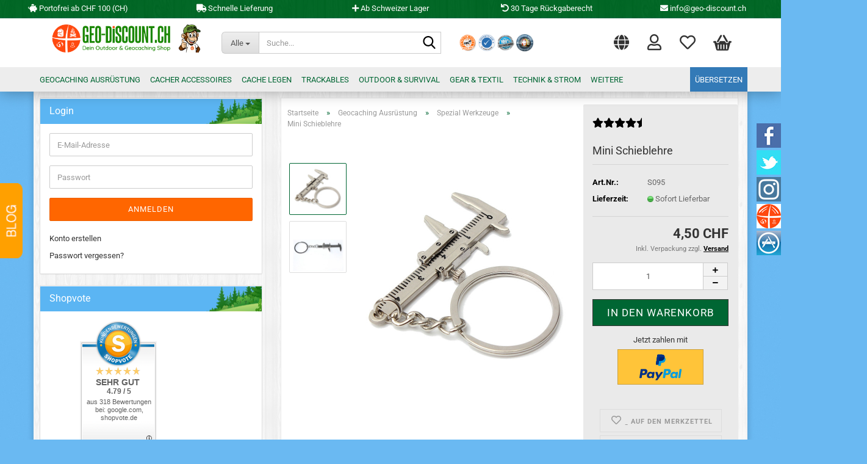

--- FILE ---
content_type: text/html; charset=utf-8
request_url: https://www.geo-discount.ch/de/Geocaching-Ausruestung/Werkzeug/mini-schieblehre.html
body_size: 25807
content:





	<!DOCTYPE html>
	<html xmlns="http://www.w3.org/1999/xhtml" dir="ltr" lang="de">
		
			<head>
				
					
					<!--

					=========================================================
					Shopsoftware by Gambio GmbH (c) 2005-2023 [www.gambio.de]
					=========================================================

					Gambio GmbH offers you highly scalable E-Commerce-Solutions and Services.
					The Shopsoftware is redistributable under the GNU General Public License (Version 2) [http://www.gnu.org/licenses/gpl-2.0.html].
					based on: E-Commerce Engine Copyright (c) 2006 xt:Commerce, created by Mario Zanier & Guido Winger and licensed under GNU/GPL.
					Information and contribution at http://www.xt-commerce.com

					=========================================================
					Please visit our website: www.gambio.de
					=========================================================

					-->
				

                
    

                    
                

				
					<meta name="viewport" content="width=device-width, initial-scale=1, minimum-scale=1.0" />
				

				
					<meta http-equiv="Content-Type" content="text/html; charset=utf-8" />
		<meta name="language" content="de" />
		<meta name='canonical' content='&lt;link rel=&quot;canonical&quot; href=&quot;https://www.geo-discount.ch/&quot;&gt;' />
		<meta name='copyright' content='Geo-Discount.ch © by T. Stieger' />
		<meta name='image' content='https://www.geo-discount.ch/images/logos/geo-discount-logo-mit-geolino_logo.png' />
		<meta name='page-topic' content='Schweiz, Geocaching, Geocache, Cache, Geocaching Shop, Geocaching Schweiz, Cachebehälter, Schnitzeljagd, Outdoor, Survival, Zubehör, Ausrüstung, Camping, Camping Zubehör, 12V Zubehör, Werkzeuge, Werkstattbedarf, Camper Ausbau, Multitool' />
		<meta name='page-type' content='Onlineshop, Geocaching Shop, Outdoor Shop, Camping Shop, Survival Shop, Ausrüstung, Zubehör, Werkstattbedarf, Schweizer Shop' />
		<meta name='publisher' content='Th. Stieger' />
		<meta name="keywords" content="schieblehre, messschieber,mini,tauschgegenstand,geocache,geocaching" />
		<meta name="description" content="Mini Schieblehre mit Kette für an den Schlüsselbund. Ideal als Geocaching Tauschgegenstand." />
		<title>Mini Schieblehre Schlüsselanhänger.</title>
		<meta property="og:title" content="Mini Schieblehre" />
		<meta property="og:site_name" content="Geo-Discount.ch - Der Geocaching Shop" />
		<meta property="og:locale" content="de_DE" />
		<meta property="og:type" content="product" />
		<meta property="og:description" content="Mini Schieblehre mit Kette für an den Schlüsselbund. Ideal als Geocaching Tauschgegenstand." />
		<meta property="og:image" content="https://www.geo-discount.ch/images/product_images/info_images/schieblehre_mini.jpg" />
		<meta property="og:image" content="https://www.geo-discount.ch/images/product_images/info_images/mini_schieblehre_hinten.jpg" />

				

								
									

				
					<base href="https://www.geo-discount.ch/" />
				

				
											
							<link rel="shortcut icon" href="https://www.geo-discount.ch/images/logos/favicon.ico" type="image/x-icon" />
						
									

				
											
							<link rel="apple-touch-icon" href="https://www.geo-discount.ch/images/logos/favicon.png" />
						
									

				
											
							<link id="main-css" type="text/css" rel="stylesheet" href="public/theme/styles/system/main.min.css?bust=1768390164" />
						
									

				
					<meta name="robots" content="index,follow" />
		<link rel="canonical" href="https://www.geo-discount.ch/de/Geocaching-Ausruestung/Werkzeug/mini-schieblehre.html" />
		<meta property="og:url" content="https://www.geo-discount.ch/de/Geocaching-Ausruestung/Werkzeug/mini-schieblehre.html">
		<meta name="google-site-verification" content="fiDTXgHsXTYp3JS0WEzU8jFG3gfwvowZsCjFdpfg7-w" />

<!-- Google tag (gtag.js) -->
<script async src="https://www.googletagmanager.com/gtag/js?id=G-ZGWBCC52Y6">
</script>
<script>
  window.dataLayer = window.dataLayer || [];
  function gtag(){dataLayer.push(arguments);}
  gtag('js', new Date());

  gtag('config', 'G-ZGWBCC52Y6');
</script>

<script src="https://cdn.gambiohub.com/sdk/1.2.0/dist/bundle.js"></script><script>var payPalText = {"ecsNote":"Bitte w\u00e4hlen Sie ihre gew\u00fcnschte PayPal-Zahlungsweise.","paypalUnavailable":"PayPal steht f\u00fcr diese Transaktion im Moment nicht zur Verf\u00fcgung.","errorContinue":"weiter","continueToPayPal":"Weiter mit","errorCheckData":"Es ist ein Fehler aufgetreten. Bitte \u00fcberpr\u00fcfen Sie Ihre Eingaben."};var payPalButtonSettings = {"env":"live","commit":false,"style":{"label":"checkout","shape":"rect","color":"gold","layout":"vertical","tagline":false},"locale":"","fundingCardAllowed":true,"fundingELVAllowed":true,"fundingCreditAllowed":false,"createPaymentUrl":"https:\/\/www.geo-discount.ch\/shop.php?do=PayPalHub\/CreatePayment&initiator=ecs","authorizedPaymentUrl":"https:\/\/www.geo-discount.ch\/shop.php?do=PayPalHub\/AuthorizedPayment&initiator=ecs","checkoutUrl":"https:\/\/www.geo-discount.ch\/shop.php?do=PayPalHub\/RedirectGuest","useVault":false,"jssrc":"https:\/\/www.paypal.com\/sdk\/js?client-id=AVEjCpwSc-e9jOY8dHKoTUckaKtPo0shiwe_T2rKtxp30K4TYGRopYjsUS6Qmkj6bILd7Nt72pbMWCXe&commit=false&intent=capture&components=buttons%2Cmarks%2Cmessages%2Cfunding-eligibility%2Cgooglepay%2Capplepay%2Ccard-fields&integration-date=2021-11-25&merchant-id=SSK487ADGCDAJ&currency=CHF","partnerAttributionId":"GambioGmbH_Cart_Hub_PPXO","createOrderUrl":"https:\/\/www.geo-discount.ch\/shop.php?do=PayPalHub\/CreateOrder&initiator=ecs","getOrderUrl":"https:\/\/www.geo-discount.ch\/shop.php?do=PayPalHub\/GetOrder","approvedOrderUrl":"https:\/\/www.geo-discount.ch\/shop.php?do=PayPalHub\/ApprovedOrder&initiator=ecs","paymentApproved":false,"developmentMode":false,"cartAmount":0};var jsShoppingCart = {"languageCode":"de","verifySca":"https:\/\/www.geo-discount.ch\/shop.php?do=PayPalHub\/VerifySca","totalAmount":"0.00","currency":"CHF","env":"live","commit":false,"style":{"label":"checkout","shape":"rect","color":"gold","layout":"vertical","tagline":false},"locale":"","fundingCardAllowed":true,"fundingELVAllowed":true,"fundingCreditAllowed":false,"createPaymentUrl":"https:\/\/www.geo-discount.ch\/shop.php?do=PayPalHub\/CreatePayment&initiator=ecs","authorizedPaymentUrl":"https:\/\/www.geo-discount.ch\/shop.php?do=PayPalHub\/AuthorizedPayment&initiator=ecs","checkoutUrl":"https:\/\/www.geo-discount.ch\/shop.php?do=PayPalHub\/RedirectGuest","useVault":false,"jssrc":"https:\/\/www.paypal.com\/sdk\/js?client-id=AVEjCpwSc-e9jOY8dHKoTUckaKtPo0shiwe_T2rKtxp30K4TYGRopYjsUS6Qmkj6bILd7Nt72pbMWCXe&commit=false&intent=capture&components=buttons%2Cmarks%2Cmessages%2Cfunding-eligibility%2Cgooglepay%2Capplepay%2Ccard-fields&integration-date=2021-11-25&merchant-id=SSK487ADGCDAJ&currency=CHF","partnerAttributionId":"GambioGmbH_Cart_Hub_PPXO","createOrderUrl":"https:\/\/www.geo-discount.ch\/shop.php?do=PayPalHub\/CreateOrder&initiator=ecs","getOrderUrl":"https:\/\/www.geo-discount.ch\/shop.php?do=PayPalHub\/GetOrder","approvedOrderUrl":"https:\/\/www.geo-discount.ch\/shop.php?do=PayPalHub\/ApprovedOrder&initiator=ecs","paymentApproved":false,"developmentMode":false,"cartAmount":0};var payPalBannerSettings = {"useVault":false,"jssrc":"https:\/\/www.paypal.com\/sdk\/js?client-id=AVEjCpwSc-e9jOY8dHKoTUckaKtPo0shiwe_T2rKtxp30K4TYGRopYjsUS6Qmkj6bILd7Nt72pbMWCXe&commit=false&intent=capture&components=buttons%2Cmarks%2Cmessages%2Cfunding-eligibility%2Cgooglepay%2Capplepay%2Ccard-fields&integration-date=2021-11-25&merchant-id=SSK487ADGCDAJ&currency=CHF","partnerAttributionId":"GambioGmbH_Cart_Hub_PPXO","positions":{"cartBottom":{"placement":"cart","style":{"layout":"text","logo":{"type":"primary"},"text":{"color":"black"},"color":"blue","ratio":"1x1"}},"product":{"placement":"product","style":{"layout":"text","logo":{"type":"primary"},"text":{"color":"black"},"color":"blue","ratio":"1x1"}}},"currency":"CHF","cartAmount":0,"productsPrice":4.5};</script><script id="paypalconsent" type="application/json">{"purpose_id":null}</script><script src="GXModules/Gambio/Hub/Shop/Javascript/PayPalLoader.js?v=1764777409" async></script><link rel="stylesheet" href="https://cdn.gambiohub.com/sdk/1.2.0/dist/css/gambio_hub.css">
				

				
									
			</head>
		
		
			<body class="page-product-info"
				  data-gambio-namespace="https://www.geo-discount.ch/public/theme/javascripts/system"
				  data-jse-namespace="https://www.geo-discount.ch/JSEngine/build"
				  data-gambio-controller="initialize"
				  data-gambio-widget="input_number responsive_image_loader transitions header image_maps modal history dropdown core_workarounds anchor"
				  data-input_number-separator=","
					>

				
					
				

				
									

				
									
		




	



	
		<div id="outer-wrapper" >
			
    <div id="wrapper-inner">

				<header id="header" class="navbar">
					
	





	<div id="topbar-container">
						
		
					

		
			<div class="navbar-topbar">
				
					<nav data-gambio-widget="menu link_crypter" data-menu-switch-element-position="false" data-menu-events='{"desktop": ["click"], "mobile": ["click"]}' data-menu-ignore-class="dropdown-menu">
						<ul class="nav navbar-nav navbar-right" data-menu-replace="partial">

                            <li class="navbar-topbar-item">
                                <ul id="secondaryNavigation" class="nav navbar-nav ignore-menu">
                                                                    </ul>

                                <script id="secondaryNavigation-menu-template" type="text/mustache">
                                    
                                        <ul id="secondaryNavigation" class="nav navbar-nav">
                                            <li v-for="(item, index) in items" class="navbar-topbar-item hidden-xs content-manager-item">
                                                <a href="javascript:;" :title="item.title" @click="goTo(item.content)">
                                                    <span class="fa fa-arrow-circle-right visble-xs-block"></span>
                                                    {{item.title}}
                                                </a>
                                            </li>
                                        </ul>
                                    
                                </script>
                            </li>

							
															

							
															

							
															

							
															

							
															

															<li class="dropdown navbar-topbar-item first">

									
																					
												<a href="#" class="dropdown-toggle" data-toggle-hover="dropdown" role="button" aria-label="" title="">
													
														<span class="hidden-xs">
															
																																	
																		<span class="fa fa-globe"></span>
																	
																															

															Schweiz
														</span>
													
													
														<span class="visible-xs-block">
															&nbsp;Lieferland
														</span>
													
												</a>
											
																			

									<ul class="level_2 dropdown-menu ignore-menu arrow-top">
										<li class="arrow"></li>
										<li>
											
												<form action="/de/Geocaching-Ausruestung/Werkzeug/mini-schieblehre.html" method="POST" class="form-horizontal">

													
																											

													
																											

													
																													
																<div class="form-group">
																	<label style="display: inline">Lieferland
																	    
	<select name="switch_country" class="form-control">
					
				<option value="LI" >Liechtenstein</option>
			
					
				<option value="CH" selected>Schweiz</option>
			
			</select>

                                                                    </label>
																</div>
															
																											

													
														<div class="dropdown-footer row">
															<input type="submit" class="btn btn-primary btn-block" value="Speichern" title="Speichern" />
														</div>
													

													

												</form>
											
										</li>
									</ul>
								</li>
							
							
																	
										<li class="dropdown navbar-topbar-item">
											<a title="Anmeldung" href="/de/Geocaching-Ausruestung/Werkzeug/mini-schieblehre.html#" class="dropdown-toggle" data-toggle-hover="dropdown" role="button" aria-label="Login">
												
																											
															<span class="fa fa-user-o"></span>
														
																									

												&nbsp;Login
											</a>
											




	<ul class="dropdown-menu dropdown-menu-login arrow-top">
		
			<li class="arrow"></li>
		
		
		
			<li class="dropdown-header hidden-xs">Login</li>
		
		
		
			<li>
				<form action="https://www.geo-discount.ch/de/login.php?action=process" method="post" class="form-horizontal">
					<input type="hidden" name="return_url" value="https://www.geo-discount.ch/de/Geocaching-Ausruestung/Werkzeug/mini-schieblehre.html">
					<input type="hidden" name="return_url_hash" value="dc1cd0fea28edadbe90f365f71a25996a1e9fd35a46d38621011245e99436022">
					
						<div class="form-group">
                            <label for="box-login-dropdown-login-username" class="form-control sr-only">E-Mail</label>
							<input
                                autocomplete="username"
                                type="email"
                                id="box-login-dropdown-login-username"
                                class="form-control"
                                placeholder="E-Mail"
                                name="email_address"
                                oninput="this.setCustomValidity('')"
                                oninvalid="this.setCustomValidity('Bitte geben Sie eine korrekte Emailadresse ein')"
                            />
						</div>
					
					
                        <div class="form-group password-form-field" data-gambio-widget="show_password">
                            <label for="box-login-dropdown-login-password" class="form-control sr-only">Passwort</label>
                            <input autocomplete="current-password" type="password" id="box-login-dropdown-login-password" class="form-control" placeholder="Passwort" name="password" />
                            <button class="btn show-password hidden" type="button">
                                <i class="fa fa-eye" aria-hidden="true"></i>
                                <span class="sr-only">Toggle Password View</span>
                            </button>
                        </div>
					
					
						<div class="dropdown-footer row">
							
	
								
									<input type="submit" class="btn btn-primary btn-block" value="Anmelden" />
								
								<ul>
									
										<li>
											<a title="Konto erstellen" href="https://www.geo-discount.ch/de/shop.php?do=CreateRegistree">
												Konto erstellen
											</a>
										</li>
									
									
										<li>
											<a title="Passwort vergessen?" href="https://www.geo-discount.ch/de/password_double_opt.php">
												Passwort vergessen?
											</a>
										</li>
									
								</ul>
							
	

	
						</div>
					
				</form>
			</li>
		
	</ul>


										</li>
									
															

							
																	
										<li class="navbar-topbar-item">
											<a href="https://www.geo-discount.ch/de/wish_list.php" title="Merkzettel anzeigen" aria-label="Merkzettel">
												
																											
															<span class="fa fa-heart-o"></span>
														
																									

												&nbsp;Merkzettel
											</a>
										</li>
									
															

							
						</ul>
					</nav>
				
			</div>
		
	</div>




	<div class="inside">

		<div class="row">

		
												
			<div class="navbar-header" data-gambio-widget="mobile_menu">
									
							
		<div id="navbar-brand" class="navbar-brand">
			<a href="https://www.geo-discount.ch/de/" title="Geo-Discount.ch - Der Geocaching Shop">
				<img id="main-header-logo" class="img-responsive" src="https://www.geo-discount.ch/images/logos/geo-discount-logo-mit-geolino_logo.png" alt="Geo-Discount.ch - Der Geocaching Shop-Logo">
			</a>
		</div>
	
					
								
					
	
	
			
	
		<button type="button" class="navbar-toggle" aria-label="navigationbar toggle button" data-mobile_menu-target="#categories .navbar-collapse"
		        data-mobile_menu-body-class="categories-open" data-mobile_menu-toggle-content-visibility>
			<img src="public/theme/images/svgs/bars.svg" class="gx-menu svg--inject" alt="menu bars icon">
		</button>
	
	
	
		<button type="button" class="navbar-toggle cart-icon" data-mobile_menu-location="shopping_cart.php">
			<img src="public/theme/images/svgs/basket.svg" class="gx-cart-basket svg--inject" alt="shopping cart icon">
			<span class="cart-products-count hidden">
				0
			</span>
		</button>
	
	
			
			<button type="button" class="navbar-toggle" aria-label="searchbar toggle button" data-mobile_menu-target=".navbar-search" data-mobile_menu-body-class="search-open"
					data-mobile_menu-toggle-content-visibility>
				<img src="public/theme/images/svgs/search.svg" class="gx-search svg--inject" alt="search icon">
			</button>
		
	
				
			</div>
		

		
							






	<div class="navbar-search collapse">

		
						<p class="navbar-search-header dropdown-header">Suche</p>
		

		
			<form role="search" action="de/advanced_search_result.php" method="get" data-gambio-widget="live_search">

				<div class="navbar-search-input-group input-group">
					<div class="navbar-search-input-group-btn input-group-btn custom-dropdown" data-dropdown-trigger-change="false" data-dropdown-trigger-no-change="false">

						
							<button aria-label="Suche..." type="button" class="btn btn-default dropdown-toggle" data-toggle="dropdown" aria-haspopup="true" aria-expanded="false">
								<span class="dropdown-name">Alle</span> <span class="caret"></span>
							</button>
						

						
															
									<ul class="dropdown-menu">
																				
												<li><a href="#" data-rel="0">Alle</a></li>
											
																							
													<li><a href="#" data-rel="7">Geocaching Ausrüstung</a></li>
												
																							
													<li><a href="#" data-rel="6">Cacher Accessoires</a></li>
												
																							
													<li><a href="#" data-rel="2">Cache legen</a></li>
												
																							
													<li><a href="#" data-rel="4">Trackables</a></li>
												
																							
													<li><a href="#" data-rel="101">Outdoor & Survival</a></li>
												
																							
													<li><a href="#" data-rel="34">Gear & Textil</a></li>
												
																							
													<li><a href="#" data-rel="75">Technik & Strom</a></li>
												
																							
													<li><a href="#" data-rel="119">Werkstatt & Zubehör</a></li>
												
																							
													<li><a href="#" data-rel="21">Gutscheine</a></li>
												
																							
													<li><a href="#" data-rel="100">Sale</a></li>
												
																														</ul>
								
													

						
															
                                    <label for="top-search-button-categories-id" class="sr-only">Alle</label>
									<select id="top-search-button-categories-id" name="categories_id">
										<option value="0">Alle</option>
																																	
													<option value="7">Geocaching Ausrüstung</option>
												
																							
													<option value="6">Cacher Accessoires</option>
												
																							
													<option value="2">Cache legen</option>
												
																							
													<option value="4">Trackables</option>
												
																							
													<option value="101">Outdoor & Survival</option>
												
																							
													<option value="34">Gear & Textil</option>
												
																							
													<option value="75">Technik & Strom</option>
												
																							
													<option value="119">Werkstatt & Zubehör</option>
												
																							
													<option value="21">Gutscheine</option>
												
																							
													<option value="100">Sale</option>
												
																														</select>
								
													

					</div>
					<input type="text" id="search-field-input" name="keywords" placeholder="Suche..." class="form-control search-input" autocomplete="off" />
					
					<button aria-label="Suche..." type="submit" class="form-control-feedback">
						<img src="public/theme/images/svgs/search.svg" class="gx-search-input svg--inject" alt="search icon">
					</button>
					

                    <label for="search-field-input" class="control-label sr-only">Suche...</label>
					

				</div>


									<input type="hidden" value="1" name="inc_subcat" />
				
				
					<div class="navbar-search-footer visible-xs-block">
						
							<button class="btn btn-primary btn-block" type="submit">
								Suche...
							</button>
						
						
							<a href="advanced_search.php" class="btn btn-default btn-block" title="Erweiterte Suche">
								Erweiterte Suche
							</a>
						
					</div>
				

				<div class="search-result-container"></div>

			</form>
		
	</div>


					

		
							
					
	<div class="custom-container">
		
			<div class="inside">
				
											
							<p style="text-align: left;">
	<a href="info/Versand-und-Zahlungsbedingungen.html"><img alt="Kostenloser Versand ab 100.- sFr." src="images/siegel100.png" style="width: 50px; height: 50px;" /></a>&nbsp;<a href="http://www.geo-discount.ch/de/info/allgemeine-geschaeftsbedingungen.html" target="_self"><img alt="Geprüfte AGB." src="images/agblogoheader.jpg" style="width: 50px; height: 50px;" /></a>&nbsp;<a href="http://Stoppreise.ch" target="_self"><img alt="100% Datenschutz." src="images/siegeldatenschutz.jpg" style="width: 50px; height: 50px;" /></a> <!-- Toppreise Widget Start --><a href="https://www.toppreise.ch/shop_2083.html" target="_blank"><img alt="Toppreise.ch" src="https://shop.toppreise.ch/widgets/sr/?shop=2083&amp;vf=NDYzMjU&amp;style=4&amp;width=60&amp;font=tahoma&amp;lang=de" style="border-width: 0px; border-style: solid; height: 50px; width: 50px;" /> </a>
</p>
<!-- Toppreise Widget End -->

<p>
	&nbsp;
</p>

<div id="blog">
	<a href="https://www.geo-discount.ch/blog" target="_self"><img alt="Geo-Discount.ch - Blog " src="images/blog.png" style="width: 37px; height: 123px;" /></a>
</div>

<div id="headertop">
	<div class="headertop">
		<i class="fas fa-piggy-bank"></i> Portofrei ab CHF 100 (CH)
	</div>

	<div class="headertop">
		<i class="fas fa-truck"></i> Schnelle Lieferung
	</div>

	<div class="headertop">
		<i class="fas fa-plus"></i> Ab Schweizer Lager
	</div>

	<div class="headertop">
		<i class="fas fa-undo"></i> 30 Tage R&uuml;ckgaberecht
	</div>

	<div class="headertop">
		<i class="fas fa-envelope"></i> info@geo-discount.ch
	</div>
</div>

						
									
			</div>
		
	</div>
				
					

		
    		<!-- layout_header honeygrid -->
							
					


	<nav id="cart-container" class="navbar-cart" data-gambio-widget="menu cart_dropdown" data-menu-switch-element-position="false">
		
			<ul class="cart-container-inner">
				
					<li>
						<a href="https://www.geo-discount.ch/de/shopping_cart.php" class="dropdown-toggle">
							
								<img src="public/theme/images/svgs/basket.svg" alt="shopping cart icon" class="gx-cart-basket svg--inject">
								<span class="cart">
									Dein Warenkorb<br />
									<span class="products">
										0,00 CHF
									</span>
								</span>
							
							
																	<span class="cart-products-count hidden">
										
									</span>
															
						</a>

						
							



	<ul class="dropdown-menu arrow-top cart-dropdown cart-empty">
		
			<li class="arrow"></li>
		
	
		
					
	
		
            <script>
            function ga4ViewCart() {
                console.log('GA4 is disabled');
            }
        </script>
    
			<li class="cart-dropdown-inside">
		
				
									
				
									
						<div class="cart-empty">
							Du hast noch keine Artikel in deinem Warenkorb. 
						</div>
					
								
			</li>
		
	</ul>
						
					</li>
				
			</ul>
		
	</nav>

				
					

		</div>

	</div>









	<noscript>
		<div class="alert alert-danger noscript-notice" role="alert">
			Schön, dass du hier bist! 
		</div>
	</noscript>



			
						


	<div id="categories">
		<div class="navbar-collapse collapse">
			
				<nav class="navbar-default navbar-categories" data-gambio-widget="menu">
					
						<ul class="level-1 nav navbar-nav">
                             
															
									<li class="dropdown level-1-child" data-id="7">
										
											<a class="dropdown-toggle" href="https://www.geo-discount.ch/de/geocaching-ausruestung/" title="Geocaching Ausrüstung">
												
													Geocaching Ausrüstung
												
																							</a>
										
										
										
																							
													<ul data-level="2" class="level-2 dropdown-menu dropdown-menu-child">
														
															<li class="enter-category hidden-sm hidden-md hidden-lg show-more">
																
																	<a class="dropdown-toggle" href="https://www.geo-discount.ch/de/geocaching-ausruestung/" title="Geocaching Ausrüstung">
																		
																			Geocaching Ausrüstung anzeigen
																		
																	</a>
																
															</li>
														
														
																																																																																																																																																																																																																																																																																																																																																																																																																																																															
																													
																															
																	<li class="level-2-child">
																		<a href="https://www.geo-discount.ch/de/Geocaching-Ausruestung/Ausruestungen-17/" title="Ausrüstung">
																			Ausrüstung
																		</a>
																																			</li>
																
																															
																	<li class="level-2-child active">
																		<a href="https://www.geo-discount.ch/de/Geocaching-Ausruestung/Werkzeug/" title="Spezial Werkzeuge">
																			Spezial Werkzeuge
																		</a>
																																			</li>
																
																															
																	<li class="level-2-child">
																		<a href="https://www.geo-discount.ch/de/Geocaching-Ausruestung/geocaching-Schreiber/" title="Geocaching Schreiber">
																			Geocaching Schreiber
																		</a>
																																			</li>
																
																															
																	<li class="level-2-child">
																		<a href="https://www.geo-discount.ch/de/Geocaching-Ausruestung/navigation/" title="Kompasse">
																			Kompasse
																		</a>
																																			</li>
																
																															
																	<li class="level-2-child">
																		<a href="https://www.geo-discount.ch/de/Geocaching-Ausruestung/Geocaching-stempel/" title="Stempel">
																			Stempel
																		</a>
																																			</li>
																
																															
																	<li class="level-2-child">
																		<a href="https://www.geo-discount.ch/de/https-//www-geo-discount-ch/de/technik//" title="Technik">
																			Technik
																		</a>
																																			</li>
																
																															
																	<li class="level-2-child">
																		<a href="https://www.geo-discount.ch/de/Geocaching-Ausruestung/biltema-angeln/" title="Biltema Angeln">
																			Biltema Angeln
																		</a>
																																			</li>
																
																													
																												
														
															<li class="enter-category hidden-more hidden-xs">
																<a class="dropdown-toggle col-xs-6"
																   href="https://www.geo-discount.ch/de/geocaching-ausruestung/"
																   title="Geocaching Ausrüstung">Geocaching Ausrüstung anzeigen</a>
							
																<span class="close-menu-container col-xs-6">
																	<span class="close-flyout">
																		<i class="fa fa-close"></i>
																	</span>
																</span>
															</li>
														
													
													</ul>
												
																					
										
									</li>
								
															
									<li class="dropdown level-1-child" data-id="6">
										
											<a class="dropdown-toggle" href="https://www.geo-discount.ch/de/geocaching-accessoires/" title="Cacher Accessoires">
												
													Cacher Accessoires
												
																							</a>
										
										
										
																							
													<ul data-level="2" class="level-2 dropdown-menu dropdown-menu-child">
														
															<li class="enter-category hidden-sm hidden-md hidden-lg show-more">
																
																	<a class="dropdown-toggle" href="https://www.geo-discount.ch/de/geocaching-accessoires/" title="Cacher Accessoires">
																		
																			Cacher Accessoires anzeigen
																		
																	</a>
																
															</li>
														
														
																																																																																																																																																																																																																																																																																																																																																																																																																																																																																																																																																																																							
																													
																															
																	<li class="level-2-child">
																		<a href="https://www.geo-discount.ch/de/Geocaching-Accessoires/Geocaching-Aufkleber/" title="Aufkleber">
																			Aufkleber
																		</a>
																																			</li>
																
																															
																	<li class="level-2-child">
																		<a href="https://www.geo-discount.ch/de/Geocaching-Accessoires/Geocaching-Aufnaeher/" title="Aufnäher">
																			Aufnäher
																		</a>
																																			</li>
																
																															
																	<li class="level-2-child">
																		<a href="https://www.geo-discount.ch/de/Geocaching-Accessoires/Geocaching-saugnapfschilder/" title="Saugnapfschilder">
																			Saugnapfschilder
																		</a>
																																			</li>
																
																															
																	<li class="level-2-child">
																		<a href="https://www.geo-discount.ch/de/Geocaching-Accessoires/schluesselanhaenger/" title="Schlüsselanhänger">
																			Schlüsselanhänger
																		</a>
																																			</li>
																
																															
																	<li class="level-2-child">
																		<a href="https://www.geo-discount.ch/de/Geocaching-Accessoires/Geocaching-Schmuck/" title="Schmuck">
																			Schmuck
																		</a>
																																			</li>
																
																															
																	<li class="level-2-child">
																		<a href="https://www.geo-discount.ch/de/geocaching-tassen/" title="Tassen">
																			Tassen
																		</a>
																																			</li>
																
																															
																	<li class="level-2-child">
																		<a href="https://www.geo-discount.ch/de/Geocaching-Accessoires/Geocaching-anhaenger/" title="Tauschgegenstände">
																			Tauschgegenstände
																		</a>
																																			</li>
																
																															
																	<li class="dropdown level-2-child">
																		<a href="https://www.geo-discount.ch/de/geocaching-bucher/" title="Lesen">
																			Lesen
																		</a>
																																					<ul  data-level="3" class="level-3 dropdown-menu dropdown-menu-child">
																				<li class="enter-category">
																					<a href="https://www.geo-discount.ch/de/geocaching-bucher/" title="Lesen" class="dropdown-toggle">
																						Lesen anzeigen
																					</a>
																				</li>
																																									
																						<li class="level-3-child">
																							<a href="https://www.geo-discount.ch/de/Geocaching-Accessoires/Buecher/buecher/" title="Bücher">
																								Bücher
																							</a>
																						</li>
																					
																																									
																						<li class="level-3-child">
																							<a href="https://www.geo-discount.ch/de/Geocaching-Accessoires/Buecher/magazine/" title="Magazine">
																								Magazine
																							</a>
																						</li>
																					
																																							</ul>
																																			</li>
																
																															
																	<li class="level-2-child">
																		<a href="https://www.geo-discount.ch/de/Geocaching-Accessoires/sonstiges/" title="Sonstiges">
																			Sonstiges
																		</a>
																																			</li>
																
																													
																												
														
															<li class="enter-category hidden-more hidden-xs">
																<a class="dropdown-toggle col-xs-6"
																   href="https://www.geo-discount.ch/de/geocaching-accessoires/"
																   title="Cacher Accessoires">Cacher Accessoires anzeigen</a>
							
																<span class="close-menu-container col-xs-6">
																	<span class="close-flyout">
																		<i class="fa fa-close"></i>
																	</span>
																</span>
															</li>
														
													
													</ul>
												
																					
										
									</li>
								
															
									<li class="dropdown level-1-child" data-id="2">
										
											<a class="dropdown-toggle" href="https://www.geo-discount.ch/de/geocaching-verstecke/" title="Cache legen">
												
													Cache legen
												
																							</a>
										
										
										
																							
													<ul data-level="2" class="level-2 dropdown-menu dropdown-menu-child">
														
															<li class="enter-category hidden-sm hidden-md hidden-lg show-more">
																
																	<a class="dropdown-toggle" href="https://www.geo-discount.ch/de/geocaching-verstecke/" title="Cache legen">
																		
																			Cache legen anzeigen
																		
																	</a>
																
															</li>
														
														
																																																																																																																																																																																																																																																																																																																																																																																																																																																																																																																																																																																																																																																																																																															
																													
																															
																	<li class="dropdown level-2-child">
																		<a href="https://www.geo-discount.ch/de/geocaching-logbucher/" title="Logbücher">
																			Logbücher
																		</a>
																																					<ul  data-level="3" class="level-3 dropdown-menu dropdown-menu-child">
																				<li class="enter-category">
																					<a href="https://www.geo-discount.ch/de/geocaching-logbucher/" title="Logbücher" class="dropdown-toggle">
																						Logbücher anzeigen
																					</a>
																				</li>
																																									
																						<li class="level-3-child">
																							<a href="https://www.geo-discount.ch/de/geocaching-verstecke/Logbuecher/geocaching-logbuecher-klein/" title="Klein">
																								Klein
																							</a>
																						</li>
																					
																																									
																						<li class="level-3-child">
																							<a href="https://www.geo-discount.ch/de/geocaching-verstecke/Logbuecher/Mittelgrosse-Logbuecher-zum-Geocachen/" title="Mittel">
																								Mittel
																							</a>
																						</li>
																					
																																									
																						<li class="level-3-child">
																							<a href="https://www.geo-discount.ch/de/geocaching-verstecke/Logbuecher/Geocaching-Logbuecher-gross/" title="Gross">
																								Gross
																							</a>
																						</li>
																					
																																									
																						<li class="level-3-child">
																							<a href="https://www.geo-discount.ch/de/geocaching-verstecke/Logbuecher/Geocaching-logbuecher-basteln/" title="Sonstige/Basteln">
																								Sonstige/Basteln
																							</a>
																						</li>
																					
																																							</ul>
																																			</li>
																
																															
																	<li class="level-2-child">
																		<a href="https://www.geo-discount.ch/de/geocaching-verstecke/aufkleber-fuer-caches/" title="Aufkleber für Caches">
																			Aufkleber für Caches
																		</a>
																																			</li>
																
																															
																	<li class="level-2-child">
																		<a href="https://www.geo-discount.ch/de/geocaching-nightcache/" title="Nightcache">
																			Nightcache
																		</a>
																																			</li>
																
																															
																	<li class="level-2-child">
																		<a href="https://www.geo-discount.ch/de/geocaching-verstecke/Ausgefallene-geocaching-Verstecke/" title="Ausgefallene Verstecke">
																			Ausgefallene Verstecke
																		</a>
																																			</li>
																
																															
																	<li class="level-2-child">
																		<a href="https://www.geo-discount.ch/de/geocaching-verstecke/tierverstecke/" title="Tierverstecke">
																			Tierverstecke
																		</a>
																																			</li>
																
																															
																	<li class="level-2-child">
																		<a href="https://www.geo-discount.ch/de/geocaching-verstecke/Diveres-geocaching-Behaelter/" title="Diverse Verstecke">
																			Diverse Verstecke
																		</a>
																																			</li>
																
																															
																	<li class="level-2-child">
																		<a href="https://www.geo-discount.ch/de/geocaching-verstecke/Geocaching-Zubehoer/" title="Zubehör">
																			Zubehör
																		</a>
																																			</li>
																
																															
																	<li class="level-2-child">
																		<a href="https://www.geo-discount.ch/de/geocaching-verstecke/Geocaching-petlinge/" title="Petlinge">
																			Petlinge
																		</a>
																																			</li>
																
																															
																	<li class="level-2-child">
																		<a href="https://www.geo-discount.ch/de/geocaching-verstecke/kisten-truhen/" title="Kisten/Truhen">
																			Kisten/Truhen
																		</a>
																																			</li>
																
																															
																	<li class="level-2-child">
																		<a href="https://www.geo-discount.ch/de/geocaching-verstecke/Geocaching-Komplettsets/" title="Komplettsets">
																			Komplettsets
																		</a>
																																			</li>
																
																															
																	<li class="level-2-child">
																		<a href="https://www.geo-discount.ch/de/geocaching-verstecke/Geocache-Tarnung/" title="Tarnung">
																			Tarnung
																		</a>
																																			</li>
																
																													
																												
														
															<li class="enter-category hidden-more hidden-xs">
																<a class="dropdown-toggle col-xs-6"
																   href="https://www.geo-discount.ch/de/geocaching-verstecke/"
																   title="Cache legen">Cache legen anzeigen</a>
							
																<span class="close-menu-container col-xs-6">
																	<span class="close-flyout">
																		<i class="fa fa-close"></i>
																	</span>
																</span>
															</li>
														
													
													</ul>
												
																					
										
									</li>
								
															
									<li class="dropdown level-1-child" data-id="4">
										
											<a class="dropdown-toggle" href="https://www.geo-discount.ch/de/geocaching-trackable/" title="Trackables">
												
													Trackables
												
																							</a>
										
										
										
																							
													<ul data-level="2" class="level-2 dropdown-menu dropdown-menu-child">
														
															<li class="enter-category hidden-sm hidden-md hidden-lg show-more">
																
																	<a class="dropdown-toggle" href="https://www.geo-discount.ch/de/geocaching-trackable/" title="Trackables">
																		
																			Trackables anzeigen
																		
																	</a>
																
															</li>
														
														
																																																																																																																																																																																																																																																																																																																																																																																																			
																													
																															
																	<li class="dropdown level-2-child">
																		<a href="https://www.geo-discount.ch/de/Trackable/Travel-Tags/" title="Travel Tags">
																			Travel Tags
																		</a>
																																					<ul  data-level="3" class="level-3 dropdown-menu dropdown-menu-child">
																				<li class="enter-category">
																					<a href="https://www.geo-discount.ch/de/Trackable/Travel-Tags/" title="Travel Tags" class="dropdown-toggle">
																						Travel Tags anzeigen
																					</a>
																				</li>
																																									
																						<li class="level-3-child">
																							<a href="https://www.geo-discount.ch/de/Trackable/Travel-Tags/Figuren/" title="Figuren">
																								Figuren
																							</a>
																						</li>
																					
																																									
																						<li class="level-3-child">
																							<a href="https://www.geo-discount.ch/de/Trackable/Travel-Tags/Tiere/" title="Tiere">
																								Tiere
																							</a>
																						</li>
																					
																																									
																						<li class="level-3-child">
																							<a href="https://www.geo-discount.ch/de/Trackable/Travel-Tags/Logos/" title="Logos">
																								Logos
																							</a>
																						</li>
																					
																																									
																						<li class="level-3-child">
																							<a href="https://www.geo-discount.ch/de/Trackable/Travel-Tags/Sonstiges/" title="Sonstiges">
																								Sonstiges
																							</a>
																						</li>
																					
																																							</ul>
																																			</li>
																
																															
																	<li class="level-2-child">
																		<a href="https://www.geo-discount.ch/de/Trackable/Travel-Bugs/" title="Travel Bugs ®">
																			Travel Bugs ®
																		</a>
																																			</li>
																
																															
																	<li class="dropdown level-2-child">
																		<a href="https://www.geo-discount.ch/de/Trackable/Geocoins/" title="Geocoins">
																			Geocoins
																		</a>
																																					<ul  data-level="3" class="level-3 dropdown-menu dropdown-menu-child">
																				<li class="enter-category">
																					<a href="https://www.geo-discount.ch/de/Trackable/Geocoins/" title="Geocoins" class="dropdown-toggle">
																						Geocoins anzeigen
																					</a>
																				</li>
																																									
																						<li class="level-3-child">
																							<a href="https://www.geo-discount.ch/de/Trackable/Geocoins/diverse-coins/" title="Diverse Coins">
																								Diverse Coins
																							</a>
																						</li>
																					
																																									
																						<li class="level-3-child">
																							<a href="https://www.geo-discount.ch/de/Trackable/Geocoins/schweizer-coins/" title="Schweizer Coins">
																								Schweizer Coins
																							</a>
																						</li>
																					
																																									
																						<li class="level-3-child">
																							<a href="https://www.geo-discount.ch/de/Trackable/Geocoins/geocoin-zubehoer/" title="Geocoin Zubehör">
																								Geocoin Zubehör
																							</a>
																						</li>
																					
																																							</ul>
																																			</li>
																
																															
																	<li class="level-2-child">
																		<a href="https://www.geo-discount.ch/de/Trackable/Aufkleber-25/" title="Aufkleber">
																			Aufkleber
																		</a>
																																			</li>
																
																															
																	<li class="level-2-child">
																		<a href="https://www.geo-discount.ch/de/Trackable/swissbugs/" title="Swissbugs">
																			Swissbugs
																		</a>
																																			</li>
																
																															
																	<li class="level-2-child">
																		<a href="https://www.geo-discount.ch/de/Trackable/Sonstiges-45/" title="Sonstiges">
																			Sonstiges
																		</a>
																																			</li>
																
																													
																												
														
															<li class="enter-category hidden-more hidden-xs">
																<a class="dropdown-toggle col-xs-6"
																   href="https://www.geo-discount.ch/de/geocaching-trackable/"
																   title="Trackables">Trackables anzeigen</a>
							
																<span class="close-menu-container col-xs-6">
																	<span class="close-flyout">
																		<i class="fa fa-close"></i>
																	</span>
																</span>
															</li>
														
													
													</ul>
												
																					
										
									</li>
								
															
									<li class="dropdown level-1-child" data-id="101">
										
											<a class="dropdown-toggle" href="https://www.geo-discount.ch/de/outdoor/" title="Outdoor &amp; Survival">
												
													Outdoor &amp; Survival
												
																							</a>
										
										
										
																							
													<ul data-level="2" class="level-2 dropdown-menu dropdown-menu-child">
														
															<li class="enter-category hidden-sm hidden-md hidden-lg show-more">
																
																	<a class="dropdown-toggle" href="https://www.geo-discount.ch/de/outdoor/" title="Outdoor &amp; Survival">
																		
																			Outdoor & Survival anzeigen
																		
																	</a>
																
															</li>
														
														
																																																																																																																																																																																																																																																																																																																																																																																																			
																													
																															
																	<li class="level-2-child">
																		<a href="https://www.geo-discount.ch/de/outdoor/camping/" title="Camping">
																			Camping
																		</a>
																																			</li>
																
																															
																	<li class="level-2-child">
																		<a href="https://www.geo-discount.ch/de/outdoor/outdoor-ausruestung/" title="Outdoor Ausrüstung">
																			Outdoor Ausrüstung
																		</a>
																																			</li>
																
																															
																	<li class="level-2-child">
																		<a href="https://www.geo-discount.ch/de/outdoor/survival-artikel/" title="Survival Artikel">
																			Survival Artikel
																		</a>
																																			</li>
																
																															
																	<li class="level-2-child">
																		<a href="https://www.geo-discount.ch/de/outdoor/messer/" title="Messer, Multitools & Äxte">
																			Messer, Multitools & Äxte
																		</a>
																																			</li>
																
																															
																	<li class="level-2-child">
																		<a href="https://www.geo-discount.ch/de/outdoor/essen-kochen/" title="Essen / Kochen / Feuer">
																			Essen / Kochen / Feuer
																		</a>
																																			</li>
																
																															
																	<li class="level-2-child">
																		<a href="https://www.geo-discount.ch/de/outdoor/muecken-zeckenschutz/" title="Mücken & Zeckenschutz">
																			Mücken & Zeckenschutz
																		</a>
																																			</li>
																
																													
																												
														
															<li class="enter-category hidden-more hidden-xs">
																<a class="dropdown-toggle col-xs-6"
																   href="https://www.geo-discount.ch/de/outdoor/"
																   title="Outdoor &amp; Survival">Outdoor & Survival anzeigen</a>
							
																<span class="close-menu-container col-xs-6">
																	<span class="close-flyout">
																		<i class="fa fa-close"></i>
																	</span>
																</span>
															</li>
														
													
													</ul>
												
																					
										
									</li>
								
															
									<li class="dropdown level-1-child" data-id="34">
										
											<a class="dropdown-toggle" href="https://www.geo-discount.ch/de/geocaching-bekleidung/" title="Gear &amp; Textil">
												
													Gear &amp; Textil
												
																							</a>
										
										
										
																							
													<ul data-level="2" class="level-2 dropdown-menu dropdown-menu-child">
														
															<li class="enter-category hidden-sm hidden-md hidden-lg show-more">
																
																	<a class="dropdown-toggle" href="https://www.geo-discount.ch/de/geocaching-bekleidung/" title="Gear &amp; Textil">
																		
																			Gear & Textil anzeigen
																		
																	</a>
																
															</li>
														
														
																																																																																																																																																																																																																																																																																																																																																																																																																																																																																																																											
																													
																															
																	<li class="level-2-child">
																		<a href="https://www.geo-discount.ch/de/Geocaching-Bekleidung/umhaengetaschen/" title="Umhängetaschen">
																			Umhängetaschen
																		</a>
																																			</li>
																
																															
																	<li class="level-2-child">
																		<a href="https://www.geo-discount.ch/de/Geocaching-Bekleidung/rucksaecke/" title="Rucksäcke & Slingbags">
																			Rucksäcke & Slingbags
																		</a>
																																			</li>
																
																															
																	<li class="level-2-child">
																		<a href="https://www.geo-discount.ch/de/Geocaching-Bekleidung/pocket-organizer/" title="Pocket Organizer">
																			Pocket Organizer
																		</a>
																																			</li>
																
																															
																	<li class="level-2-child">
																		<a href="https://www.geo-discount.ch/de/Geocaching-Bekleidung/sonstige-taschen/" title="Sonstige Taschen">
																			Sonstige Taschen
																		</a>
																																			</li>
																
																															
																	<li class="level-2-child">
																		<a href="https://www.geo-discount.ch/de/Geocaching-Bekleidung/Geocaching-caps-muetzen/" title="Caps & Mützen">
																			Caps & Mützen
																		</a>
																																			</li>
																
																															
																	<li class="level-2-child">
																		<a href="https://www.geo-discount.ch/de/Geocaching-Bekleidung/geocaching-multifunktionstuecher/" title="Multifunktionstücher">
																			Multifunktionstücher
																		</a>
																																			</li>
																
																															
																	<li class="level-2-child">
																		<a href="https://www.geo-discount.ch/de/Geocaching-Bekleidung/geocaching-handschuhe/" title="Handschuhe">
																			Handschuhe
																		</a>
																																			</li>
																
																															
																	<li class="level-2-child">
																		<a href="https://www.geo-discount.ch/de/Geocaching-Bekleidung/geocaching-socken/" title="Sonstiges">
																			Sonstiges
																		</a>
																																			</li>
																
																													
																												
														
															<li class="enter-category hidden-more hidden-xs">
																<a class="dropdown-toggle col-xs-6"
																   href="https://www.geo-discount.ch/de/geocaching-bekleidung/"
																   title="Gear &amp; Textil">Gear & Textil anzeigen</a>
							
																<span class="close-menu-container col-xs-6">
																	<span class="close-flyout">
																		<i class="fa fa-close"></i>
																	</span>
																</span>
															</li>
														
													
													</ul>
												
																					
										
									</li>
								
															
									<li class="dropdown level-1-child" data-id="75">
										
											<a class="dropdown-toggle" href="https://www.geo-discount.ch/de/technik/" title="Technik &amp; Strom">
												
													Technik &amp; Strom
												
																							</a>
										
										
										
																							
													<ul data-level="2" class="level-2 dropdown-menu dropdown-menu-child">
														
															<li class="enter-category hidden-sm hidden-md hidden-lg show-more">
																
																	<a class="dropdown-toggle" href="https://www.geo-discount.ch/de/technik/" title="Technik &amp; Strom">
																		
																			Technik & Strom anzeigen
																		
																	</a>
																
															</li>
														
														
																																																																																																																																																																																																																																																																																																																																																																																																			
																													
																															
																	<li class="level-2-child">
																		<a href="https://www.geo-discount.ch/de/technik/geocache-technik/" title="Technik für dein Cache">
																			Technik für dein Cache
																		</a>
																																			</li>
																
																															
																	<li class="dropdown level-2-child">
																		<a href="https://www.geo-discount.ch/de/taschenlampen/" title="Lampen">
																			Lampen
																		</a>
																																					<ul  data-level="3" class="level-3 dropdown-menu dropdown-menu-child">
																				<li class="enter-category">
																					<a href="https://www.geo-discount.ch/de/taschenlampen/" title="Lampen" class="dropdown-toggle">
																						Lampen anzeigen
																					</a>
																				</li>
																																									
																						<li class="level-3-child">
																							<a href="https://www.geo-discount.ch/de/technik/Taschenlampen/LED-Taschenlampen/" title="Stirn- und Taschenlampen">
																								Stirn- und Taschenlampen
																							</a>
																						</li>
																					
																																									
																						<li class="level-3-child">
																							<a href="https://www.geo-discount.ch/de/technik/Taschenlampen/geocaching-uv-lampen/" title="UV-Lampen">
																								UV-Lampen
																							</a>
																						</li>
																					
																																									
																						<li class="level-3-child">
																							<a href="https://www.geo-discount.ch/de/technik/Taschenlampen/sonstige-geocaching--lampen/" title="Sonstige Lampen">
																								Sonstige Lampen
																							</a>
																						</li>
																					
																																									
																						<li class="level-3-child">
																							<a href="https://www.geo-discount.ch/de/technik/Taschenlampen/geocaching-lampen-zubehoer/" title="Zubehör">
																								Zubehör
																							</a>
																						</li>
																					
																																							</ul>
																																			</li>
																
																															
																	<li class="dropdown level-2-child">
																		<a href="https://www.geo-discount.ch/de/technik/camper-fahrzeugtechnik/" title="Camper & Fahrzeugtechnik">
																			Camper & Fahrzeugtechnik
																		</a>
																																					<ul  data-level="3" class="level-3 dropdown-menu dropdown-menu-child">
																				<li class="enter-category">
																					<a href="https://www.geo-discount.ch/de/technik/camper-fahrzeugtechnik/" title="Camper & Fahrzeugtechnik" class="dropdown-toggle">
																						Camper & Fahrzeugtechnik anzeigen
																					</a>
																				</li>
																																									
																						<li class="level-3-child">
																							<a href="https://www.geo-discount.ch/de/technik/camper-fahrzeugtechnik/12-volt-zubehoer/" title="12 Volt Zubehör">
																								12 Volt Zubehör
																							</a>
																						</li>
																					
																																									
																						<li class="level-3-child">
																							<a href="https://www.geo-discount.ch/de/technik/camper-fahrzeugtechnik/adapterstecker-fuer-anhaenger/" title="Adapterstecker für Anhänger">
																								Adapterstecker für Anhänger
																							</a>
																						</li>
																					
																																									
																						<li class="level-3-child">
																							<a href="https://www.geo-discount.ch/de/technik/camper-fahrzeugtechnik/sonstiges-fuer-camperausbau/" title="Sonstiges für Camperausbau">
																								Sonstiges für Camperausbau
																							</a>
																						</li>
																					
																																							</ul>
																																			</li>
																
																															
																	<li class="level-2-child">
																		<a href="https://www.geo-discount.ch/de/technik/camping-kabel-stecker/" title="CEE Kabel & Stecker">
																			CEE Kabel & Stecker
																		</a>
																																			</li>
																
																															
																	<li class="level-2-child">
																		<a href="https://www.geo-discount.ch/de/technik/akkus-und-ladetechnik/" title="Akkus und Ladetechnik">
																			Akkus und Ladetechnik
																		</a>
																																			</li>
																
																															
																	<li class="level-2-child">
																		<a href="https://www.geo-discount.ch/de/technik/sonstiges-82/" title="Sonstiges">
																			Sonstiges
																		</a>
																																			</li>
																
																													
																												
														
															<li class="enter-category hidden-more hidden-xs">
																<a class="dropdown-toggle col-xs-6"
																   href="https://www.geo-discount.ch/de/technik/"
																   title="Technik &amp; Strom">Technik & Strom anzeigen</a>
							
																<span class="close-menu-container col-xs-6">
																	<span class="close-flyout">
																		<i class="fa fa-close"></i>
																	</span>
																</span>
															</li>
														
													
													</ul>
												
																					
										
									</li>
								
															
									<li class="dropdown level-1-child" data-id="119">
										
											<a class="dropdown-toggle" href="https://www.geo-discount.ch/de/werkstatt-zubehoer/" title="Werkstatt &amp; Zubehör">
												
													Werkstatt &amp; Zubehör
												
																							</a>
										
										
										
																							
													<ul data-level="2" class="level-2 dropdown-menu dropdown-menu-child">
														
															<li class="enter-category hidden-sm hidden-md hidden-lg show-more">
																
																	<a class="dropdown-toggle" href="https://www.geo-discount.ch/de/werkstatt-zubehoer/" title="Werkstatt &amp; Zubehör">
																		
																			Werkstatt & Zubehör anzeigen
																		
																	</a>
																
															</li>
														
														
																																																																																																																																																																																																																																																																																																																																																																																																																																																															
																													
																															
																	<li class="level-2-child">
																		<a href="https://www.geo-discount.ch/de/werkstatt-zubehoer/werkzeuge/" title="Werkzeuge">
																			Werkzeuge
																		</a>
																																			</li>
																
																															
																	<li class="level-2-child">
																		<a href="https://www.geo-discount.ch/de/werkstatt-zubehoer/schloesser/" title="Schlösser">
																			Schlösser
																		</a>
																																			</li>
																
																															
																	<li class="level-2-child">
																		<a href="https://www.geo-discount.ch/de/werkstatt-zubehoer/befestigung-karabiner/" title="Befestigung / Karabiner">
																			Befestigung / Karabiner
																		</a>
																																			</li>
																
																															
																	<li class="level-2-child">
																		<a href="https://www.geo-discount.ch/de/werkstatt-zubehoer/Magnete/" title="Magnete">
																			Magnete
																		</a>
																																			</li>
																
																															
																	<li class="level-2-child">
																		<a href="https://www.geo-discount.ch/de/werkstatt-zubehoer/seile/" title="Seile / Schnur">
																			Seile / Schnur
																		</a>
																																			</li>
																
																															
																	<li class="level-2-child">
																		<a href="https://www.geo-discount.ch/de/werkstatt-zubehoer/umlenkrollen/" title="Umlenkrollen">
																			Umlenkrollen
																		</a>
																																			</li>
																
																															
																	<li class="level-2-child">
																		<a href="https://www.geo-discount.ch/de/werkstatt-zubehoer/sonstiges-121/" title="Sonstiges">
																			Sonstiges
																		</a>
																																			</li>
																
																													
																												
														
															<li class="enter-category hidden-more hidden-xs">
																<a class="dropdown-toggle col-xs-6"
																   href="https://www.geo-discount.ch/de/werkstatt-zubehoer/"
																   title="Werkstatt &amp; Zubehör">Werkstatt & Zubehör anzeigen</a>
							
																<span class="close-menu-container col-xs-6">
																	<span class="close-flyout">
																		<i class="fa fa-close"></i>
																	</span>
																</span>
															</li>
														
													
													</ul>
												
																					
										
									</li>
								
															
									<li class="level-1-child" data-id="21">
										
											<a class="dropdown-toggle" href="https://www.geo-discount.ch/de/geocaching-gutscheine/" title="Gutscheine">
												
													Gutscheine
												
																							</a>
										
										
										
																					
										
									</li>
								
															
									<li class="level-1-child" data-id="100">
										
											<a class="dropdown-toggle" href="https://www.geo-discount.ch/de/restposten/" title="Sale">
												
													Sale
												
																							</a>
										
										
										
																					
										
									</li>
								
														
							



	
					
				<li id="mainNavigation" class="custom custom-entries hidden-xs">
											
							<a  data-id="top_custom-0"
							   href=" https://www-geo--discount-ch.translate.goog/de/?_x_tr_sl=auto&_x_tr_tl=fr&_x_tr_hl=de&_x_tr_pto=wapp "
							   target="_self"							   title="Übersetzen">
									Übersetzen
							</a>
						
									</li>
			

            <script id="mainNavigation-menu-template" type="text/mustache">
                
				    <li id="mainNavigation" class="custom custom-entries hidden-xs">
                        <a v-for="(item, index) in items" href="javascript:;" @click="goTo(item.content)">
                            {{item.title}}
                        </a>
                    </li>
                
            </script>

							
					<li class="dropdown custom topmenu-content visible-xs" data-id="top_custom-0">
						
							<a class="dropdown-toggle"
								   href=" https://www-geo--discount-ch.translate.goog/de/?_x_tr_sl=auto&_x_tr_tl=fr&_x_tr_hl=de&_x_tr_pto=wapp "
								   target="_self"								   title="Übersetzen">
								Übersetzen
							</a>
						
					</li>
				
						


							
							
								<li class="dropdown dropdown-more" style="display: none">
									<a class="dropdown-toggle" href="#" title="">
										Weitere
									</a>
									<ul class="level-2 dropdown-menu ignore-menu"></ul>
								</li>
							
			
						</ul>
					
				</nav>
			
		</div>
	</div>

		
					</header>
			

			


			
				<div id="wrapper">
					<div class="row">

						
    <div id="socials">
        <div class="socials"><a target="_blank" href="https://www.facebook.com/geodiscount/"><img  src="/images/geoimg/facebook.jpg" alt="facebook" /></a></div>
        <div class="socials"><a target="_blank" href="https://twitter.com/geodiscount"><img  src="/images/geoimg/twitter.jpg" alt="twitter" /></a></div>
        <div class="socials"><a target="_blank" href="https://www.instagram.com/geodiscount/"><img  src="/images/geoimg/instagram.jpg" alt="instagram" /></a></div>
        <div class="socials"><a target="_blank" href="https://www.facebook.com/groups/263224201189766/?source_id=1671732323109278"><img  src="/images/geoimg/app.jpg" alt="Community" /></a></div>
        <div class="socials"><a href="https://www.geo-discount.ch/de/info/geo-discount-ch-app.html"><img  src="/images/geoimg/applogo.jpg" alt="app" /></a></div>
    </div>

							<div id="main">
								<div class="main-inside">
									
										
	
			<script type="application/ld+json">{"@context":"https:\/\/schema.org","@type":"BreadcrumbList","itemListElement":[{"@type":"ListItem","position":1,"name":"Startseite","item":"https:\/\/www.geo-discount.ch\/"},{"@type":"ListItem","position":2,"name":"Geocaching Ausr\u00fcstung","item":"https:\/\/www.geo-discount.ch\/de\/geocaching-ausruestung\/"},{"@type":"ListItem","position":3,"name":"Spezial Werkzeuge","item":"https:\/\/www.geo-discount.ch\/de\/Geocaching-Ausruestung\/Werkzeug\/"},{"@type":"ListItem","position":4,"name":"Mini Schieblehre","item":"https:\/\/www.geo-discount.ch\/de\/Geocaching-Ausruestung\/Werkzeug\/mini-schieblehre.html"}]}</script>
	    
		<div id="breadcrumb_navi">
            				<span class="breadcrumbEntry">
													<a href="https://www.geo-discount.ch/" class="headerNavigation" >
								<span aria-label="Startseite">Startseite</span>
							</a>
											</span>
                <span class="breadcrumbSeparator"> &raquo; </span>            				<span class="breadcrumbEntry">
													<a href="https://www.geo-discount.ch/de/geocaching-ausruestung/" class="headerNavigation" >
								<span aria-label="Geocaching Ausrüstung">Geocaching Ausrüstung</span>
							</a>
											</span>
                <span class="breadcrumbSeparator"> &raquo; </span>            				<span class="breadcrumbEntry">
													<a href="https://www.geo-discount.ch/de/Geocaching-Ausruestung/Werkzeug/" class="headerNavigation" >
								<span aria-label="Spezial Werkzeuge">Spezial Werkzeuge</span>
							</a>
											</span>
                <span class="breadcrumbSeparator"> &raquo; </span>            				<span class="breadcrumbEntry">
													<span aria-label="Mini Schieblehre">Mini Schieblehre</span>
                        					</span>
                            		</div>
    


									

									
										<div id="shop-top-banner">
																					</div>
									
    
	

									




	
		
	

			<script type="application/ld+json">
			{"@context":"http:\/\/schema.org","@type":"Product","name":"Mini Schieblehre","description":"Mini Schieblehre  Witzige Mini Schieblehre mit Kette f&uuml;r an den Schl&uuml;sselbund. Ideal als Tauschgegenstand.    - Gr&ouml;sse ca. 5.3 x 2.3 (ohne Kette)  - Aus Metall&nbsp;  - Skala bis 4.5 cm  - Schieber l&auml;sst sich festschrauben","image":["https:\/\/www.geo-discount.ch\/images\/product_images\/info_images\/schieblehre_mini.jpg","https:\/\/www.geo-discount.ch\/images\/product_images\/info_images\/mini_schieblehre_hinten.jpg"],"url":"https:\/\/www.geo-discount.ch\/de\/Geocaching-Ausruestung\/Werkzeug\/mini-schieblehre.html","itemCondition":"NewCondition","offers":{"@type":"Offer","availability":"InStock","price":"4.50","priceCurrency":"CHF","priceSpecification":{"@type":"http:\/\/schema.org\/PriceSpecification","price":"4.50","priceCurrency":"CHF","valueAddedTaxIncluded":true},"url":"https:\/\/www.geo-discount.ch\/de\/Geocaching-Ausruestung\/Werkzeug\/mini-schieblehre.html","priceValidUntil":"2100-01-01 00:00:00"},"model":"S095","sku":"S095","aggregateRating":{"@type":"http:\/\/schema.org\/AggregateRating","ratingCount":2,"ratingValue":4.5,"bestRating":5,"worstRating":1},"review":[{"@type":"http:\/\/schema.org\/Review","datePublished":"2024-09-24","author":{"@type":"http:\/\/schema.org\/Person","name":"Franc Wulpillier"},"url":"","reviewBody":"Klein und passt daher in meine Bohrerschachtel. ","reviewRating":{"@type":"http:\/\/schema.org\/Rating","ratingValue":"4","bestRating":5,"worstRating":1}},{"@type":"http:\/\/schema.org\/Review","datePublished":"2019-09-04","author":{"@type":"http:\/\/schema.org\/Person","name":"Pio Ziegler"},"url":"","reviewBody":"Fast wie eine grosse Echte.................................................................................................................................................................................................................................................................................................................. ;-)","reviewRating":{"@type":"http:\/\/schema.org\/Rating","ratingValue":"5","bestRating":5,"worstRating":1}}]}
		</script>
		<div class="product-info product-info-default row">
		
		
			<div id="product_image_layer">
			
	<div class="product-info-layer-image">
		<div class="product-info-image-inside">
										


    		<script>
            
            window.addEventListener('DOMContentLoaded', function(){
				$.extend(true, $.magnificPopup.defaults, { 
					tClose: 'Schlie&szlig;en (Esc)', // Alt text on close button
					tLoading: 'L&auml;dt...', // Text that is displayed during loading. Can contain %curr% and %total% keys
					
					gallery: { 
						tPrev: 'Vorgänger (Linke Pfeiltaste)', // Alt text on left arrow
						tNext: 'Nachfolger (Rechte Pfeiltaste)', // Alt text on right arrow
						tCounter: '%curr% von %total%' // Markup for "1 of 7" counter
						
					}
				});
			});
            
		</script>
    



	
			
	
	<div>
		<div id="product-info-layer-image" class="swiper-container" data-gambio-_widget="swiper" data-swiper-target="" data-swiper-controls="#product-info-layer-thumbnails" data-swiper-slider-options='{"breakpoints": [], "initialSlide": 0, "pagination": ".js-product-info-layer-image-pagination", "nextButton": ".js-product-info-layer-image-button-next", "prevButton": ".js-product-info-layer-image-button-prev", "effect": "fade", "autoplay": null, "initialSlide": ""}' >
			<div class="swiper-wrapper" >
			
				
											
															
																	

								
																			
																					
																	

								
									
			<div class="swiper-slide" >
				<div class="swiper-slide-inside ">
									
						<img class="img-responsive"
                                loading="lazy"
																								src="images/product_images/popup_images/schieblehre_mini.jpg"
								 alt="Mini Schieblehre"								 title="Mini Schieblehre"								 data-magnifier-src="images/product_images/original_images/schieblehre_mini.jpg"						/>
					
							</div>
			</div>
	
								
															
																	

								
																			
																					
																	

								
									
			<div class="swiper-slide"  data-index="1">
				<div class="swiper-slide-inside ">
									
						<img class="img-responsive"
                                loading="lazy"
																								src="images/product_images/popup_images/mini_schieblehre_hinten.jpg"
								 alt="Mini Schieblehre von hinten"								 title="Mini Schieblehre von hinten"								 data-magnifier-src="images/product_images/original_images/mini_schieblehre_hinten.jpg"						/>
					
							</div>
			</div>
	
								
													
									
			</div>
			
			
				<script type="text/mustache">
					<template>
						
							{{#.}}
								<div class="swiper-slide {{className}}">
									<div class="swiper-slide-inside">
										<img loading="lazy" {{{srcattr}}} alt="{{title}}" title="{{title}}" />
									</div>
								</div>
							{{/.}}
						
					</template>
				</script>
			
			
	</div>
	
	
					
                <button class="js-product-info-layer-image-button-prev swiper-button-prev" role="button" tabindex="0" aria-label="vorherige Produkte"></button>
			
			
                <button class="js-product-info-layer-image-button-next swiper-button-next" role="button" tabindex="0" aria-label="nächste Produkte"></button>
			
			
	
	</div>
	
	
			

								</div>
	</div>

				
			<div class="product-info-layer-thumbnails">
				


    		<script>
            
            window.addEventListener('DOMContentLoaded', function(){
				$.extend(true, $.magnificPopup.defaults, { 
					tClose: 'Schlie&szlig;en (Esc)', // Alt text on close button
					tLoading: 'L&auml;dt...', // Text that is displayed during loading. Can contain %curr% and %total% keys
					
					gallery: { 
						tPrev: 'Vorgänger (Linke Pfeiltaste)', // Alt text on left arrow
						tNext: 'Nachfolger (Rechte Pfeiltaste)', // Alt text on right arrow
						tCounter: '%curr% von %total%' // Markup for "1 of 7" counter
						
					}
				});
			});
            
		</script>
    



	
			
	
	<div>
		<div id="product-info-layer-thumbnails" class="swiper-container" data-gambio-_widget="swiper" data-swiper-target="#product-info-layer-image" data-swiper-controls="" data-swiper-slider-options='{"breakpoints": [], "initialSlide": 0, "pagination": ".js-product-info-layer-thumbnails-pagination", "nextButton": ".js-product-info-layer-thumbnails-button-next", "prevButton": ".js-product-info-layer-thumbnails-button-prev", "spaceBetween": 10, "loop": false, "slidesPerView": "auto", "autoplay": null, "initialSlide": ""}' data-swiper-breakpoints="[]">
			<div class="swiper-wrapper" >
			
				
											
															
																	

								
																	

								
									
			<div class="swiper-slide" >
				<div class="swiper-slide-inside ">
									
						<div class="align-middle">
							<img
                                    loading="lazy"
									class="img-responsive"
																		src="images/product_images/gallery_images/schieblehre_mini.jpg"
									 alt="Preview: Mini Schieblehre"									 title="Preview: Mini Schieblehre"									 data-magnifier-src="images/product_images/original_images/schieblehre_mini.jpg"							/>
						</div>
					
							</div>
			</div>
	
								
															
																	

								
																	

								
									
			<div class="swiper-slide"  data-index="1">
				<div class="swiper-slide-inside ">
									
						<div class="align-middle">
							<img
                                    loading="lazy"
									class="img-responsive"
																		src="images/product_images/gallery_images/mini_schieblehre_hinten.jpg"
									 alt="Preview: Mini Schieblehre von hinten"									 title="Preview: Mini Schieblehre von hinten"									 data-magnifier-src="images/product_images/original_images/mini_schieblehre_hinten.jpg"							/>
						</div>
					
							</div>
			</div>
	
								
													
									
			</div>
			
			
				<script type="text/mustache">
					<template>
						
							{{#.}}
								<div class="swiper-slide {{className}}">
									<div class="swiper-slide-inside">
										<img loading="lazy" {{{srcattr}}} alt="{{title}}" title="{{title}}" />
									</div>
								</div>
							{{/.}}
						
					</template>
				</script>
			
			
	</div>
	
	
			
	
	</div>
	
	
			

			</div>
		
		

			</div>
					

		
			<div class="product-info-content col-xs-12" data-gambio-widget="cart_handler" data-cart_handler-page="product-info">

				
					<div class="row">
						
						
							<div class="product-info-title-mobile  col-xs-12 visible-xs-block visible-sm-block">
								
									<span>Mini Schieblehre</span>
								

								
									<div>
																					
                                                <a href="#product-ratings" aria-label="Kundenrezensionen">
												    


	<span class="rating-stars rating-stars-45" title="In 2 Rezensionen durchschnittlich mit 4.5 bewertet">
		<span class="gm-star"></span>
		<span class="gm-star"></span>
		<span class="gm-star"></span>
		<span class="gm-star"></span>
		<span class="gm-star"></span>
		<span class="rating-stars-mask">
			<span class="rating-stars-inside">
				<span class="gm-star"></span>
				<span class="gm-star"></span>
				<span class="gm-star"></span>
				<span class="gm-star"></span>
				<span class="gm-star"></span>
			</span>
		</span>
	</span>

                                                    </a>
											
																			</div>
								
							</div>
						

						
							
						

						
								
		<div class="product-info-stage col-xs-12 col-md-8">

			<div id="image-collection-container">
					
		<div class="product-info-image " data-gambio-widget="image_gallery">
			<div class="product-info-image-inside">
				


    		<script>
            
            window.addEventListener('DOMContentLoaded', function(){
				$.extend(true, $.magnificPopup.defaults, { 
					tClose: 'Schlie&szlig;en (Esc)', // Alt text on close button
					tLoading: 'L&auml;dt...', // Text that is displayed during loading. Can contain %curr% and %total% keys
					
					gallery: { 
						tPrev: 'Vorgänger (Linke Pfeiltaste)', // Alt text on left arrow
						tNext: 'Nachfolger (Rechte Pfeiltaste)', // Alt text on right arrow
						tCounter: '%curr% von %total%' // Markup for "1 of 7" counter
						
					}
				});
			});
            
		</script>
    



	
			
	
	<div>
		<div id="product_image_swiper" class="swiper-container" data-gambio-widget="swiper" data-swiper-target="" data-swiper-controls="#product_thumbnail_swiper, #product_thumbnail_swiper_mobile" data-swiper-slider-options='{"breakpoints": [], "initialSlide": 0, "pagination": ".js-product_image_swiper-pagination", "nextButton": ".js-product_image_swiper-button-next", "prevButton": ".js-product_image_swiper-button-prev", "effect": "fade", "autoplay": null}' >
			<div class="swiper-wrapper" >
			
				
											
															
																	

								
																	

								
									
			<div class="swiper-slide" >
				<div class="swiper-slide-inside ">
									
						<a onclick="return false" href="images/product_images/original_images/schieblehre_mini.jpg" title="Mini Schieblehre">
							<img class="img-responsive"
                                    loading="lazy"
																											src="images/product_images/info_images/schieblehre_mini.jpg"
									 alt="Mini Schieblehre"									 title="Mini Schieblehre"									 data-magnifier-src="images/product_images/original_images/schieblehre_mini.jpg"							/>
						</a>
					
							</div>
			</div>
	
								
															
																	

								
																	

								
									
			<div class="swiper-slide"  data-index="1">
				<div class="swiper-slide-inside ">
									
						<a onclick="return false" href="images/product_images/original_images/mini_schieblehre_hinten.jpg" title="Mini Schieblehre von hinten">
							<img class="img-responsive"
                                    loading="lazy"
																											src="images/product_images/info_images/mini_schieblehre_hinten.jpg"
									 alt="Mini Schieblehre von hinten"									 title="Mini Schieblehre von hinten"									 data-magnifier-src="images/product_images/original_images/mini_schieblehre_hinten.jpg"							/>
						</a>
					
							</div>
			</div>
	
								
													
									
			</div>
			
			
				<script type="text/mustache">
					<template>
						
							{{#.}}
								<div class="swiper-slide {{className}}">
									<div class="swiper-slide-inside">
										<img loading="lazy" {{{srcattr}}} alt="{{title}}" title="{{title}}" />
									</div>
								</div>
							{{/.}}
						
					</template>
				</script>
			
			
	</div>
	
	
			
	
	</div>
	
	
			

			</div>
			<input type="hidden" id="current-gallery-hash" value="befbaf73f8f7935ec06295bd38815820">
		</div>
	

	
		<div class="product-info-thumbnails hidden-xs hidden-sm swiper-vertical">
			


    		<script>
            
            window.addEventListener('DOMContentLoaded', function(){
				$.extend(true, $.magnificPopup.defaults, { 
					tClose: 'Schlie&szlig;en (Esc)', // Alt text on close button
					tLoading: 'L&auml;dt...', // Text that is displayed during loading. Can contain %curr% and %total% keys
					
					gallery: { 
						tPrev: 'Vorgänger (Linke Pfeiltaste)', // Alt text on left arrow
						tNext: 'Nachfolger (Rechte Pfeiltaste)', // Alt text on right arrow
						tCounter: '%curr% von %total%' // Markup for "1 of 7" counter
						
					}
				});
			});
            
		</script>
    



	
			
	
	<div>
		<div id="product_thumbnail_swiper" class="swiper-container" data-gambio-widget="swiper" data-swiper-target="#product_image_swiper" data-swiper-controls="" data-swiper-slider-options='{"breakpoints": [], "initialSlide": 0, "pagination": ".js-product_thumbnail_swiper-pagination", "nextButton": ".js-product_thumbnail_swiper-button-next", "prevButton": ".js-product_thumbnail_swiper-button-prev", "spaceBetween": 10, "loop": false, "direction": "vertical", "slidesPerView": 4, "autoplay": null}' data-swiper-breakpoints="[]">
			<div class="swiper-wrapper" >
			
				
											
															
																	

								
																	

								
									
			<div class="swiper-slide" >
				<div class="swiper-slide-inside vertical">
									
						<div class="align-middle">
							<img
                                    loading="lazy"
									class="img-responsive"
																		src="images/product_images/gallery_images/schieblehre_mini.jpg"
									 alt="Preview: Mini Schieblehre"									 title="Preview: Mini Schieblehre"									 data-magnifier-src="images/product_images/original_images/schieblehre_mini.jpg"							/>
						</div>
					
							</div>
			</div>
	
								
															
																	

								
																	

								
									
			<div class="swiper-slide"  data-index="1">
				<div class="swiper-slide-inside vertical">
									
						<div class="align-middle">
							<img
                                    loading="lazy"
									class="img-responsive"
																		src="images/product_images/gallery_images/mini_schieblehre_hinten.jpg"
									 alt="Preview: Mini Schieblehre von hinten"									 title="Preview: Mini Schieblehre von hinten"									 data-magnifier-src="images/product_images/original_images/mini_schieblehre_hinten.jpg"							/>
						</div>
					
							</div>
			</div>
	
								
													
									
			</div>
			
			
				<script type="text/mustache">
					<template>
						
							{{#.}}
								<div class="swiper-slide {{className}}">
									<div class="swiper-slide-inside">
										<img loading="lazy" {{{srcattr}}} alt="{{title}}" title="{{title}}" />
									</div>
								</div>
							{{/.}}
						
					</template>
				</script>
			
			
	</div>
	
	
			
	
	</div>
	
	
			

		</div>
		<div class="product-info-thumbnails-mobile col-xs-12 visible-xs-block visible-sm-block">
			


    		<script>
            
            window.addEventListener('DOMContentLoaded', function(){
				$.extend(true, $.magnificPopup.defaults, { 
					tClose: 'Schlie&szlig;en (Esc)', // Alt text on close button
					tLoading: 'L&auml;dt...', // Text that is displayed during loading. Can contain %curr% and %total% keys
					
					gallery: { 
						tPrev: 'Vorgänger (Linke Pfeiltaste)', // Alt text on left arrow
						tNext: 'Nachfolger (Rechte Pfeiltaste)', // Alt text on right arrow
						tCounter: '%curr% von %total%' // Markup for "1 of 7" counter
						
					}
				});
			});
            
		</script>
    



	
			
	
	<div>
		<div id="product_thumbnail_swiper_mobile" class="swiper-container" data-gambio-widget="swiper" data-swiper-target="#product_image_swiper" data-swiper-controls="" data-swiper-slider-options='{"breakpoints": [], "initialSlide": 0, "pagination": ".js-product_thumbnail_swiper_mobile-pagination", "nextButton": ".js-product_thumbnail_swiper_mobile-button-next", "prevButton": ".js-product_thumbnail_swiper_mobile-button-prev", "spaceBetween": 10, "loop": false, "direction": "horizontal", "slidesPerView": 4, "autoplay": null}' data-swiper-breakpoints="[]">
			<div class="swiper-wrapper" >
			
				
											
															
																	

								
																	

								
									
			<div class="swiper-slide" >
				<div class="swiper-slide-inside ">
									
						<div class="align-vertical">
							<img
                                    loading="lazy"
																		src="images/product_images/gallery_images/schieblehre_mini.jpg"
									 alt="Mobile Preview: Mini Schieblehre"									 title="Mobile Preview: Mini Schieblehre"									 data-magnifier-src="images/product_images/original_images/schieblehre_mini.jpg"							/>
						</div>
					
							</div>
			</div>
	
								
															
																	

								
																	

								
									
			<div class="swiper-slide"  data-index="1">
				<div class="swiper-slide-inside ">
									
						<div class="align-vertical">
							<img
                                    loading="lazy"
																		src="images/product_images/gallery_images/mini_schieblehre_hinten.jpg"
									 alt="Mobile Preview: Mini Schieblehre von hinten"									 title="Mobile Preview: Mini Schieblehre von hinten"									 data-magnifier-src="images/product_images/original_images/mini_schieblehre_hinten.jpg"							/>
						</div>
					
							</div>
			</div>
	
								
													
									
			</div>
			
			
				<script type="text/mustache">
					<template>
						
							{{#.}}
								<div class="swiper-slide {{className}}">
									<div class="swiper-slide-inside">
										<img loading="lazy" {{{srcattr}}} alt="{{title}}" title="{{title}}" />
									</div>
								</div>
							{{/.}}
						
					</template>
				</script>
			
			
	</div>
	
	
			
	
	</div>
	
	
			

		</div>
	
			</div>

			
                
							

		</div>
	

						
						
						
														<div class="product-info-details col-xs-12 col-md-4" data-gambio-widget="stickybox product_min_height_fix">
				
								
									<div class="loading-overlay"></div>
									<div class="magnifier-overlay"></div>
									<div class="magnifier-target">
										<div class="preloader"></div>
									</div>
								

								
																	
				
								
									
								
								
								
									<form action="de/product_info.php?gm_boosted_product=Geocaching-Ausruestung%2FWerkzeug%2Fmini-schieblehre&amp;language=de&amp;products_id=515&amp;action=add_product" class="form-horizontal js-product-form product-info">
										<input type="hidden" id="update-gallery-hash" name="galleryHash" value="">
										
											<div class="hidden-xs hidden-sm ribbon-spacing">
												
																											
															<span>
																<span style="display: none">4.5</span>
																<span style="display: none">2</span>
															</span>
															<a href="#product-ratings" aria-label="Kundenrezensionen">
																


	<span class="rating-stars rating-stars-45" title="In 2 Rezensionen durchschnittlich mit 4.5 bewertet">
		<span class="gm-star"></span>
		<span class="gm-star"></span>
		<span class="gm-star"></span>
		<span class="gm-star"></span>
		<span class="gm-star"></span>
		<span class="rating-stars-mask">
			<span class="rating-stars-inside">
				<span class="gm-star"></span>
				<span class="gm-star"></span>
				<span class="gm-star"></span>
				<span class="gm-star"></span>
				<span class="gm-star"></span>
			</span>
		</span>
	</span>

    															</a>
														
																									
											</div>
										
										
										
    
											<h1 class="product-info-title-desktop  hidden-xs hidden-sm">Mini Schieblehre</h1>
										
					
										
																							
													<dl class="dl-horizontal">
														
																
		<dt class="col-xs-4 text-left model-number" >
			Art.Nr.:
		</dt>
		<dd class="col-xs-8 model-number model-number-text" >
			S095
		</dd>
	
														

														
																
		<dt class="col-xs-4 text-left">
			
				<span>
					Lieferzeit:
				</span>
			
		</dt>
		<dd class="col-xs-8">
							
					<span class="img-shipping-time">
						<img loading="lazy" src="images/icons/status/green.png" alt="Sofort Lieferbar" />
					</span>
				
						
				<span class="products-shipping-time-value">
					Sofort Lieferbar 
				</span>
			
			
			
				<a class="js-open-modal text-small abroad-shipping-info" style="display:none" data-modal-type="iframe" data-modal-settings='{"title": "Lieferzeit:"}' href="de/popup/Versand-und-Zahlungsbedingungen.html" rel="nofollow">
					(Ausland abweichend)
				</a>
			
			
					</dd>
	
														

														
															
    <dt class="col-xs-4 text-left products-quantity"  style="display: none">
        Lagerbestand:
    </dt>
    <dd class="col-xs-8 products-quantity"  style="display: none">
        
            <span class="products-quantity-value">
                
            </span>
        
                    
                Stück
            
            </dd>

														
	
														
															
	
														
							
														
																													

														
																													
													</dl>
												
																					
					
										
											
										
					
										
											
<div class="modifiers-selection">
        </div>

										
					
										
											
										
					
										
											
	
										
					
										
																					
					
										
																					
					
										
                                                                                            <div class="cart-error-msg alert alert-danger" role="alert"></div>
                                            										
					
										
											<div class="price-container">
												
													<div class="price-calc-container" id="attributes-calc-price">

														
															


	<div class="current-price-container">
		
							4,50 CHF

									
	</div>
	
		<p class="tax-shipping-text text-small">
			Inkl. Verpackung zzgl. 
				<a class="gm_shipping_link lightbox_iframe" href="https://www.geo-discount.ch/de/popup/Versand-und-Zahlungsbedingungen.html"
						target="_self"
						rel="nofollow"
						data-modal-settings='{"title":"Versand", "sectionSelector": ".content_text", "bootstrapClass": "modal-lg"}'>
					<span style="text-decoration:underline">Versand</span>
		        </a>
		</p>
	
														
							
														
																															
																																	
																													
															
    
																



	<div class="row">
		<input type="hidden" name="products_id" id="products-id" value="515" />
					
				<div class="input-number" data-type="float" data-stepping="1">
	
					
											
					
						<div class="input-group">
                            <a role="button" aria-label="Menge reduzieren" class="btn btn-default btn-lg btn-minus"><span class="fa fa-minus"></span></a>
							<input aria-label="Anzahl" type="number" step="1" class="form-control input-lg pull-right js-calculate-qty" value="1" id="attributes-calc-quantity" name="products_qty" />
							<a role="button" aria-label="Menge erhöhen" class="input-group-btn btn btn-default btn-lg btn-plus"><span class="fa fa-plus"></span></a>
						</div>
					
	
				</div>
			
			
			
				<div class="button-container">
					<input name="btn-add-to-cart" type="submit" class="btn btn-lg btn-buy btn-block js-btn-add-to-cart" value="In den Warenkorb" title="In den Warenkorb" />
					<button name="btn-add-to-cart-fake" onClick="void(0)" class="btn-add-to-cart-fake btn btn-lg btn-buy btn-block " value="" title="In den Warenkorb" style="display: none; margin-top: 0" >In den Warenkorb</button>
				</div>
			
				
		
				

		
    
		
	<div class="paypal-installments paypal-installments-product" data-ppinst-pos="product" data-partner-attribution-id="GambioGmbH_Cart_Hub_PPXO"></div>
	<div id="easycredit-ratenrechner-product" class="easycredit-rr-container"
		 data-easycredithub-namespace="GXModules/Gambio/Hub/Build/Shop/Themes/All/Javascript/easycredithub"
		 data-easycredithub-widget="easycreditloader"></div>


		<div class="product-info-links">
			
									
						<div class="wishlist-container">
							<a href="#" class="btn-wishlist btn btn-block btn-sm " title="Auf den Merkzettel">
								<span class="col-xs-2 btn-icon">
									<i class="fa fa-heart-o"></i> 
								</span>
								
								<span class="col-xs-10 btn-text">
									Auf den Merkzettel
								</span>
							</a>
						</div>
					
							

			
							

			
									
						<div class="product-question-container">
							<a class="btn-product-question btn btn-block btn-sm" data-gambio-widget="product_question" data-product_question-product-id="515">
								<span class="col-xs-2 btn-icon">
									<i class="fa fa-comment-o"></i>
								</span>

								<span class="col-xs-10 btn-text">
									Frage zum Produkt
								</span>
							</a>
						</div>
					
							
		</div>
		
		
			<script id="product-details-text-phrases" type="application/json">
				{
					"productsInCartSuffix": " Artikel im Warenkorb", "showCart": "Warenkorb anzeigen"
				}
			</script>
		
	</div>

															
    
														
							
													</div>
												
											</div>
										
					
									</form>
								
							</div>
						
			
						
							<div class="product-info-description col-md-8" data-gambio-widget="tabs">
								



	
			

	
								

	
					
				<div class="nav-tabs-container"
					 data-gambio-widget="tabs">
			
					<!-- Nav tabs -->
					
						<ul class="nav nav-tabs">
							
																	
										<li class="active">
											<a href="#" title="Beschreibung" onclick="return false">
												Beschreibung
											</a>
										</li>
									
															
							
							
															

							
															
							
							
															
						</ul>
					
			
					<!-- Tab panes -->
					
						<div class="tab-content">
							
																	
										<div class="tab-pane active">
											
												<div class="tab-heading">
													<a href="#" onclick="return false">Beschreibung</a>
												</div>
											

											
												<div class="tab-body active">
													<h1>Mini Schieblehre</h1>
Witzige Mini Schieblehre mit Kette f&uuml;r an den Schl&uuml;sselbund. Ideal als Tauschgegenstand.<br />
<br />
- Gr&ouml;sse ca. 5.3 x 2.3 (ohne Kette)<br />
- Aus Metall&nbsp;<br />
- Skala bis 4.5 cm<br />
- Schieber l&auml;sst sich festschrauben

													
														
	
													
												</div>
											
										</div>
									
															
							
							
															

							
															
							
							
															
						</div>
					
				</div>
			
			

							</div>
						
			
						
													
			
						
							<div class="product-info-share col-md-8">
									
		<div data-gambio-widget="social_share"
		     data-social_share-whatsapp		     data-social_share-facebook		     data-social_share-twitter		     >
		</div>
	
							</div>
						
			
						
																								
										<div id="product-ratings" class="product-info-rating col-md-8">
											



	<div data-gambio-widget="more_text">
		
			
									
						<h2 class="product-review-heading">Kundenrezensionen</h2>
					
							
    
		
			
				<ul class="list-group">
											
							<li class="rating-item list-group-item clearfix">
								
									<div class="rating-stars rating-stars-40">
										<span class="gm-star"></span>
										<span class="gm-star"></span>
										<span class="gm-star"></span>
										<span class="gm-star"></span>
										<span class="gm-star"></span>
										<div class="rating-stars-mask">
											<div class="rating-stars-inside">
												<span class="gm-star"></span>
												<span class="gm-star"></span>
												<span class="gm-star"></span>
												<span class="gm-star"></span>
												<span class="gm-star"></span>
											</div>
										</div>
									</div>
								
								
									<div class="rating-caption">
										
											<span>
												<span>
													Franc Wulpillier,
												</span>
											</span>
										
										
											<span>
												24.09.2024
											</span>
										
									</div>
								
								
									<div class="rating-comment">
										<div class="more-text-container">
											
												
											
											
											
												<span class="more-text-split">
													Klein und passt daher in meine Bohrerschachtel. 
												</span>
												<span class="more-text-full hide">
													
												</span>
											
											
											
												<br />
												
											
										</div>
									</div>
								
							</li>
						
											
							<li class="rating-item list-group-item clearfix">
								
									<div class="rating-stars rating-stars-50">
										<span class="gm-star"></span>
										<span class="gm-star"></span>
										<span class="gm-star"></span>
										<span class="gm-star"></span>
										<span class="gm-star"></span>
										<div class="rating-stars-mask">
											<div class="rating-stars-inside">
												<span class="gm-star"></span>
												<span class="gm-star"></span>
												<span class="gm-star"></span>
												<span class="gm-star"></span>
												<span class="gm-star"></span>
											</div>
										</div>
									</div>
								
								
									<div class="rating-caption">
										
											<span>
												<span>
													Pio Ziegler,
												</span>
											</span>
										
										
											<span>
												04.09.2019
											</span>
										
									</div>
								
								
									<div class="rating-comment">
										<div class="more-text-container">
											
												
											
											
											
												<span class="more-text-split">
													Fast wie eine grosse Echte.................................................................................................................................................................................................................................................................................................................. ;-)
												</span>
												<span class="more-text-full hide">
													 Echte.................................................................................................................................................................................................................................................................................................................. ;-)
												</span>
											
											
											
												<br />
												<a href="" class="btn btn-default pull-right more-text-link" title="Zur Rezension">Zur Rezension</a>
											
										</div>
									</div>
								
							</li>
						
									</ul>
			
    
			
					
				<div class="row">
					<div class="col-xs-6 col-xs-offset-6 col-sm-4 col-sm-offset-8 col-md-4 col-md-offset-8 text-right">
						
							<a class="btn btn-primary btn-block" href="https://www.geo-discount.ch/de/product_reviews_write.php?info=p515_mini-schieblehre.html" title="Deine Meinung">
								Deine Meinung
							</a>
						
					</div>
				</div>
			
			</div>

										</div>
									
																					
			
					</div><!-- // .row -->
				
			</div><!-- // .product-info-content -->
		
	
		
			<div class="product-info-listings col-xs-12 clearfix" data-gambio-widget="product_hover">
				
	
		

	
		
			<h2>Zu diesem Produkt empfehlen wir dir:</h2>
		
		
		
			


	<div class="productlist productlist-swiper row">
	
		<div >
			<div id="cross_selling" class="swiper-container" data-gambio-widget="swiper" data-swiper-auto-off="true" data-swiper-slider-options="{&quot;slidesPerView&quot;:1,&quot;autoplay&quot;:false,&quot;loop&quot;:false,&quot;usePreviewBullets&quot;:true,&quot;centeredSlides&quot;:false,&quot;breakpoints&quot;:{&quot;480&quot;:{&quot;usePreviewBullets&quot;:true,&quot;slidesPerView&quot;:1,&quot;centeredSlides&quot;:true},&quot;768&quot;:{&quot;usePreviewBullets&quot;:true,&quot;slidesPerView&quot;:2,&quot;centeredSlides&quot;:false},&quot;992&quot;:{&quot;usePreviewBullets&quot;:true,&quot;slidesPerView&quot;:3,&quot;centeredSlides&quot;:false},&quot;1200&quot;:{&quot;usePreviewBullets&quot;:true,&quot;slidesPerView&quot;:4,&quot;centeredSlides&quot;:false},&quot;10000&quot;:{&quot;usePreviewBullets&quot;:true,&quot;slidesPerView&quot;:5,&quot;centeredSlides&quot;:false}},&quot;nextButton&quot;:&quot;.js-cross_selling-button-next&quot;,&quot;prevButton&quot;:&quot;.js-cross_selling-button-prev&quot;,&quot;pagination&quot;:&quot;.js-cross_selling-pagination&quot;}"  >
				<div class="swiper-wrapper"  >
											
							
							
							






	
		
	

	
		<div class="product-container swiper-slide "
				 data-index="cross_selling-270">

			
                <form  class="product-tile no-status-check">
					
					
						<div class="inside">
							<div class="content-container">
								<div class="content-container-inner">
									
									
										<figure class="image" id="cross_selling-270_img">
											
																									
																																																	
														<span title="Mini &quot;Engländer&quot; - Schlüsselanhänger" class="product-hover-main-image product-image">
                                                            <a href="https://www.geo-discount.ch/de/Geocaching-Ausruestung/Werkzeug/Mini--Englaender----Schluesselanhaenger.html">
															    <img src="images/product_images/info_images/englanderklein.png" alt="Schraubenschlüssel" loading="lazy">
                                                            </a>
														</span>
													
																							

											
																							

											
																							

											
																							
										</figure>
									
									
									
										<div class="title-description">
											
												<div class="title">
													<a href="https://www.geo-discount.ch/de/Geocaching-Ausruestung/Werkzeug/Mini--Englaender----Schluesselanhaenger.html" title="Kleiner Schraubenschlüssel zum lösen von Geocaching Aufgaben. Löst ..." class="product-url ">
														Mini &quot;Engländer&quot; - Schlüsselanhänger...
													</a>
												</div>
											
											

											
																									
														<div class="description hidden-grid">
															L&ouml;st Schrauben von 1 - 8 mm.
														</div>
													
																							
				
											
												
											

											
																							
				
				
											
												<div class="shipping hidden visible-list">
													
																													
																															
															
															
																																	
																		<div class="shipping-info-short">
																			Lieferzeit:
																			
																																									
																																												Sofort Lieferbar
																					
																																							
																		</div>
																	
																	
																																			
																	
																																			
																	<br />
																															

															
																<span class="products-details-weight-container">
																	
																																			

																	
																																			
																</span>
															
																											
												</div><!-- // .shipping -->
											
				
										</div><!-- // .title-description -->
									

									
										
																							<div class="hidden-list rating-container">
													<span  title="Kleiner Schraubenschlüssel zum lösen von Geocaching Aufgaben. Löst ...">
																													


	<span class="rating-stars rating-stars-20" title="In 1 Rezensionen durchschnittlich mit 2 bewertet">
		<span class="gm-star"></span>
		<span class="gm-star"></span>
		<span class="gm-star"></span>
		<span class="gm-star"></span>
		<span class="gm-star"></span>
		<span class="rating-stars-mask">
			<span class="rating-stars-inside">
				<span class="gm-star"></span>
				<span class="gm-star"></span>
				<span class="gm-star"></span>
				<span class="gm-star"></span>
				<span class="gm-star"></span>
			</span>
		</span>
	</span>
																											</span>
												</div>
																					
									
				
									
										<div class="price-tax">

											
																									
														<div class="rating hidden-grid">
															<span  title="Kleiner Schraubenschlüssel zum lösen von Geocaching Aufgaben. Löst ...">
																																	


	<span class="rating-stars rating-stars-20" title="In 1 Rezensionen durchschnittlich mit 2 bewertet">
		<span class="gm-star"></span>
		<span class="gm-star"></span>
		<span class="gm-star"></span>
		<span class="gm-star"></span>
		<span class="gm-star"></span>
		<span class="rating-stars-mask">
			<span class="rating-stars-inside">
				<span class="gm-star"></span>
				<span class="gm-star"></span>
				<span class="gm-star"></span>
				<span class="gm-star"></span>
				<span class="gm-star"></span>
			</span>
		</span>
	</span>
																															</span>
														</div>
													
    
																							
											
											
												<div class="price">
													<span class="current-price-container" title="Kleiner Schraubenschlüssel zum lösen von Geocaching Aufgaben. Löst ...">
														4,50 CHF
														
																																																								</span>
												</div>
											

											
												<div class="shipping hidden visible-flyover">
													
																											
													
													
																													
																<div class="shipping-info-short">
																	Lieferzeit:
																	
																																					
																																								Sofort Lieferbar
																			
																																			
																</div>
															
																											
												</div><!-- // .shipping -->
											

											
												<div class="additional-container">
													<!-- Use this if you want to add something to the product tiles -->
												</div>
											
				
											
												<div class="tax-shipping-hint hidden-grid">
																									</div>
											
				
											
												<div class="cart-error-msg alert alert-danger hidden hidden-grid" role="alert"></div>
											
				
											<div class="button-input hidden-grid" >
												
																									
											
												<input type="hidden" name="products_id" value="270" />
											</div><!-- // .button-input -->
										</div><!-- // .price-tax -->
									
								</div><!-- // .content-container-inner -->
							</div><!-- // .content-container -->
						</div><!-- // .inside -->
					
				</form>
			

			
							
		</div><!-- // .product-container -->
	

						
											
							
							
							






	
		
	

	
		<div class="product-container swiper-slide  has-gallery"
				 data-index="cross_selling-516">

			
                <form  class="product-tile no-status-check">
					
					
						<div class="inside">
							<div class="content-container">
								<div class="content-container-inner">
									
									
										<figure class="image" id="cross_selling-516_img">
											
																									
																																																	
														<span title="Mini Zange" class="product-hover-main-image product-image">
                                                            <a href="https://www.geo-discount.ch/de/Geocaching-Ausruestung/Werkzeug/mini-zange.html">
															    <img src="images/product_images/info_images/minizange.png" alt="Mini Zange" loading="lazy">
                                                            </a>
														</span>
													
																							

											
																							

											
																							

											
																							
										</figure>
									
									
									
										<div class="title-description">
											
												<div class="title">
													<a href="https://www.geo-discount.ch/de/Geocaching-Ausruestung/Werkzeug/mini-zange.html" title="Kleine Miniznage für an den Schlüsselbund. Ideal auch als tauschgegenstand ..." class="product-url ">
														Mini Zange
													</a>
												</div>
											
											

											
																									
														<div class="description hidden-grid">
															Voll funktionsf&auml;hige Minizange.
														</div>
													
																							
				
											
												
											

											
																							
				
				
											
												<div class="shipping hidden visible-list">
													
																													
																															
															
															
																																	
																		<div class="shipping-info-short">
																			Lieferzeit:
																			
																																									
																																												Sofort Lieferbar
																					
																																							
																		</div>
																	
																	
																																			
																	
																																			
																	<br />
																															

															
																<span class="products-details-weight-container">
																	
																																			

																	
																																			
																</span>
															
																											
												</div><!-- // .shipping -->
											
				
										</div><!-- // .title-description -->
									

									
										
																							<div class="hidden-list rating-container">
													<span  title="Kleine Miniznage für an den Schlüsselbund. Ideal auch als tauschgegenstand ...">
																													


	<span class="rating-stars rating-stars-40" title="In 3 Rezensionen durchschnittlich mit 4 bewertet">
		<span class="gm-star"></span>
		<span class="gm-star"></span>
		<span class="gm-star"></span>
		<span class="gm-star"></span>
		<span class="gm-star"></span>
		<span class="rating-stars-mask">
			<span class="rating-stars-inside">
				<span class="gm-star"></span>
				<span class="gm-star"></span>
				<span class="gm-star"></span>
				<span class="gm-star"></span>
				<span class="gm-star"></span>
			</span>
		</span>
	</span>
																											</span>
												</div>
																					
									
				
									
										<div class="price-tax">

											
																									
														<div class="rating hidden-grid">
															<span  title="Kleine Miniznage für an den Schlüsselbund. Ideal auch als tauschgegenstand ...">
																																	


	<span class="rating-stars rating-stars-40" title="In 3 Rezensionen durchschnittlich mit 4 bewertet">
		<span class="gm-star"></span>
		<span class="gm-star"></span>
		<span class="gm-star"></span>
		<span class="gm-star"></span>
		<span class="gm-star"></span>
		<span class="rating-stars-mask">
			<span class="rating-stars-inside">
				<span class="gm-star"></span>
				<span class="gm-star"></span>
				<span class="gm-star"></span>
				<span class="gm-star"></span>
				<span class="gm-star"></span>
			</span>
		</span>
	</span>
																															</span>
														</div>
													
    
																							
											
											
												<div class="price">
													<span class="current-price-container" title="Kleine Miniznage für an den Schlüsselbund. Ideal auch als tauschgegenstand ...">
														6,90 CHF
														
																																																								</span>
												</div>
											

											
												<div class="shipping hidden visible-flyover">
													
																											
													
													
																													
																<div class="shipping-info-short">
																	Lieferzeit:
																	
																																					
																																								Sofort Lieferbar
																			
																																			
																</div>
															
																											
												</div><!-- // .shipping -->
											

											
												<div class="additional-container">
													<!-- Use this if you want to add something to the product tiles -->
												</div>
											
				
											
												<div class="tax-shipping-hint hidden-grid">
																									</div>
											
				
											
												<div class="cart-error-msg alert alert-danger hidden hidden-grid" role="alert"></div>
											
				
											<div class="button-input hidden-grid" >
												
																									
											
												<input type="hidden" name="products_id" value="516" />
											</div><!-- // .button-input -->
										</div><!-- // .price-tax -->
									
								</div><!-- // .content-container-inner -->
							</div><!-- // .content-container -->
						</div><!-- // .inside -->
					
				</form>
			

			
									
						<ul class="gallery">
														
																						
																												
									
										<li class="thumbnails" >
											<span class="align-helper"></span>
											
											
												<img class="img-responsive spinner"
													 data-src="images/product_images/info_images/minizange.png"													 data-thumb-src="images/product_images/thumbnail_images/minizange.png"													src="public/theme/images/loading.gif"
                                                    loading="lazy"
													 alt="Preview: Mini Zange"													 title="Preview: Mini Zange"													/>
											
										</li>
									
																						
																												
									
										<li class="thumbnails" >
											<span class="align-helper"></span>
											
											
												<img class="img-responsive spinner"
													 data-src="images/product_images/info_images/mini_zange.png"													 data-thumb-src="images/product_images/thumbnail_images/mini_zange.png"													src="public/theme/images/loading.gif"
                                                    loading="lazy"
													 alt="Preview: Kline Zange"													 title="Preview: Mini Zange"													/>
											
										</li>
									
															
						</ul>
					
							
		</div><!-- // .product-container -->
	

						
										
					
						<div class="js-cross_selling-pagination swiper-pagination"></div>
					
				</div>
	
				
					<script type="text/mustache">
						<template>
														
								{{#.}}
									<div class="swiper-slide {{className}}">
										<div class="swiper-slide-inside">
											<img class="img-responsive" {{{srcattr}}} alt="{{title}}" title="{{title}}" data-magnifier-src="{{src}}" />
										</div>
									</div>
								{{/.}}
							
													</template>
					</script>
				
		
			</div>

            <button class="js-cross_selling-button-prev swiper-button-prev" role="button" tabindex="0" aria-label="vorherige Produkte"></button>
            <button class="js-cross_selling-button-next swiper-button-next" role="button" tabindex="0" aria-label="nächste Produkte"></button>
		</div>
	</div>

    
		
	

	

	
		

	
		
			<h3>Gleich mitbestellen:</h3>
		
		
			


	<div class="productlist productlist-swiper row">
	
		<div >
			<div id="reverse_cross_selling" class="swiper-container" data-gambio-widget="swiper" data-swiper-auto-off="true" data-swiper-slider-options="{&quot;slidesPerView&quot;:1,&quot;autoplay&quot;:false,&quot;loop&quot;:false,&quot;usePreviewBullets&quot;:true,&quot;centeredSlides&quot;:false,&quot;breakpoints&quot;:{&quot;480&quot;:{&quot;usePreviewBullets&quot;:true,&quot;slidesPerView&quot;:1,&quot;centeredSlides&quot;:true},&quot;768&quot;:{&quot;usePreviewBullets&quot;:true,&quot;slidesPerView&quot;:2,&quot;centeredSlides&quot;:false},&quot;992&quot;:{&quot;usePreviewBullets&quot;:true,&quot;slidesPerView&quot;:3,&quot;centeredSlides&quot;:false},&quot;1200&quot;:{&quot;usePreviewBullets&quot;:true,&quot;slidesPerView&quot;:4,&quot;centeredSlides&quot;:false},&quot;10000&quot;:{&quot;usePreviewBullets&quot;:true,&quot;slidesPerView&quot;:5,&quot;centeredSlides&quot;:false}},&quot;nextButton&quot;:&quot;.js-reverse_cross_selling-button-next&quot;,&quot;prevButton&quot;:&quot;.js-reverse_cross_selling-button-prev&quot;,&quot;pagination&quot;:&quot;.js-reverse_cross_selling-pagination&quot;}"  >
				<div class="swiper-wrapper"  >
											
							
							
							






	
		
	

	
		<div class="product-container swiper-slide  has-gallery"
				 data-index="reverse_cross_selling-516">

			
                <form  class="product-tile no-status-check">
					
					
						<div class="inside">
							<div class="content-container">
								<div class="content-container-inner">
									
									
										<figure class="image" id="reverse_cross_selling-516_img">
											
																									
																																																	
														<span title="Mini Zange" class="product-hover-main-image product-image">
                                                            <a href="https://www.geo-discount.ch/de/Geocaching-Ausruestung/Werkzeug/mini-zange.html">
															    <img src="images/product_images/info_images/minizange.png" alt="Mini Zange" loading="lazy">
                                                            </a>
														</span>
													
																							

											
																							

											
																							

											
																							
										</figure>
									
									
									
										<div class="title-description">
											
												<div class="title">
													<a href="https://www.geo-discount.ch/de/Geocaching-Ausruestung/Werkzeug/mini-zange.html" title="Kleine Miniznage für an den Schlüsselbund. Ideal auch als tauschgegenstand ..." class="product-url ">
														Mini Zange
													</a>
												</div>
											
											

											
																									
														<div class="description hidden-grid">
															Voll funktionsf&auml;hige Minizange.
														</div>
													
																							
				
											
												
											

											
																							
				
				
											
												<div class="shipping hidden visible-list">
													
																													
																															
															
															
																																	
																		<div class="shipping-info-short">
																			Lieferzeit:
																			
																																									
																																												Sofort Lieferbar
																					
																																							
																		</div>
																	
																	
																																			
																	
																																			
																	<br />
																															

															
																<span class="products-details-weight-container">
																	
																																			

																	
																																			
																</span>
															
																											
												</div><!-- // .shipping -->
											
				
										</div><!-- // .title-description -->
									

									
										
																							<div class="hidden-list rating-container">
													<span  title="Kleine Miniznage für an den Schlüsselbund. Ideal auch als tauschgegenstand ...">
																													


	<span class="rating-stars rating-stars-40" title="In 3 Rezensionen durchschnittlich mit 4 bewertet">
		<span class="gm-star"></span>
		<span class="gm-star"></span>
		<span class="gm-star"></span>
		<span class="gm-star"></span>
		<span class="gm-star"></span>
		<span class="rating-stars-mask">
			<span class="rating-stars-inside">
				<span class="gm-star"></span>
				<span class="gm-star"></span>
				<span class="gm-star"></span>
				<span class="gm-star"></span>
				<span class="gm-star"></span>
			</span>
		</span>
	</span>
																											</span>
												</div>
																					
									
				
									
										<div class="price-tax">

											
																									
														<div class="rating hidden-grid">
															<span  title="Kleine Miniznage für an den Schlüsselbund. Ideal auch als tauschgegenstand ...">
																																	


	<span class="rating-stars rating-stars-40" title="In 3 Rezensionen durchschnittlich mit 4 bewertet">
		<span class="gm-star"></span>
		<span class="gm-star"></span>
		<span class="gm-star"></span>
		<span class="gm-star"></span>
		<span class="gm-star"></span>
		<span class="rating-stars-mask">
			<span class="rating-stars-inside">
				<span class="gm-star"></span>
				<span class="gm-star"></span>
				<span class="gm-star"></span>
				<span class="gm-star"></span>
				<span class="gm-star"></span>
			</span>
		</span>
	</span>
																															</span>
														</div>
													
    
																							
											
											
												<div class="price">
													<span class="current-price-container" title="Kleine Miniznage für an den Schlüsselbund. Ideal auch als tauschgegenstand ...">
														6,90 CHF
														
																																																								</span>
												</div>
											

											
												<div class="shipping hidden visible-flyover">
													
																											
													
													
																													
																<div class="shipping-info-short">
																	Lieferzeit:
																	
																																					
																																								Sofort Lieferbar
																			
																																			
																</div>
															
																											
												</div><!-- // .shipping -->
											

											
												<div class="additional-container">
													<!-- Use this if you want to add something to the product tiles -->
												</div>
											
				
											
												<div class="tax-shipping-hint hidden-grid">
																									</div>
											
				
											
												<div class="cart-error-msg alert alert-danger hidden hidden-grid" role="alert"></div>
											
				
											<div class="button-input hidden-grid" >
												
																									
											
												<input type="hidden" name="products_id" value="516" />
											</div><!-- // .button-input -->
										</div><!-- // .price-tax -->
									
								</div><!-- // .content-container-inner -->
							</div><!-- // .content-container -->
						</div><!-- // .inside -->
					
				</form>
			

			
									
						<ul class="gallery">
														
																						
																												
									
										<li class="thumbnails" >
											<span class="align-helper"></span>
											
											
												<img class="img-responsive spinner"
													 data-src="images/product_images/info_images/minizange.png"													 data-thumb-src="images/product_images/thumbnail_images/minizange.png"													src="public/theme/images/loading.gif"
                                                    loading="lazy"
													 alt="Preview: Mini Zange"													 title="Preview: Mini Zange"													/>
											
										</li>
									
																						
																												
									
										<li class="thumbnails" >
											<span class="align-helper"></span>
											
											
												<img class="img-responsive spinner"
													 data-src="images/product_images/info_images/mini_zange.png"													 data-thumb-src="images/product_images/thumbnail_images/mini_zange.png"													src="public/theme/images/loading.gif"
                                                    loading="lazy"
													 alt="Preview: Kline Zange"													 title="Preview: Mini Zange"													/>
											
										</li>
									
															
						</ul>
					
							
		</div><!-- // .product-container -->
	

						
											
							
							
							






	
		
	

	
		<div class="product-container swiper-slide "
				 data-index="reverse_cross_selling-1430">

			
                <form  class="product-tile no-status-check">
					
					
						<div class="inside">
							<div class="content-container">
								<div class="content-container-inner">
									
									
										<figure class="image" id="reverse_cross_selling-1430_img">
											
																									
																																																	
														<span title="Mini Hammer mit Schlüsselring" class="product-hover-main-image product-image">
                                                            <a href="https://www.geo-discount.ch/de/Geocaching-Ausruestung/Werkzeug/mini-hammer-mit-schluesselring.html">
															    <img src="images/product_images/info_images/hammer.jpg" alt="Mini Hammer mit Schlüsselring" loading="lazy">
                                                            </a>
														</span>
													
																							

											
																							

											
																							

											
																							
										</figure>
									
									
									
										<div class="title-description">
											
												<div class="title">
													<a href="https://www.geo-discount.ch/de/Geocaching-Ausruestung/Werkzeug/mini-hammer-mit-schluesselring.html" title="Dieser kleine Hammer eignet sich bestens als Tauschgegenstand oder auch ..." class="product-url ">
														Mini Hammer mit Schlüsselring
													</a>
												</div>
											
											

											
																									
														<div class="description hidden-grid">
															Mini Hammer ideal als Schl&uuml;sselanh&auml;nger.
														</div>
													
																							
				
											
												
											

											
																							
				
				
											
												<div class="shipping hidden visible-list">
													
																													
																															
															
															
																																	
																		<div class="shipping-info-short">
																			Lieferzeit:
																			
																																									
																																												Sofort Lieferbar
																					
																																							
																		</div>
																	
																	
																																			
																	
																																			
																	<br />
																															

															
																<span class="products-details-weight-container">
																	
																																			

																	
																																			
																</span>
															
																											
												</div><!-- // .shipping -->
											
				
										</div><!-- // .title-description -->
									

									
										
																							<div class="hidden-list rating-container">
													<span  title="Dieser kleine Hammer eignet sich bestens als Tauschgegenstand oder auch ...">
																													


	<span class="rating-stars rating-stars--10" title="Bisher wurden keine Rezensionen zu diesem Produkt abgegeben">
		<span class="gm-star"></span>
		<span class="gm-star"></span>
		<span class="gm-star"></span>
		<span class="gm-star"></span>
		<span class="gm-star"></span>
		<span class="rating-stars-mask">
			<span class="rating-stars-inside">
				<span class="gm-star"></span>
				<span class="gm-star"></span>
				<span class="gm-star"></span>
				<span class="gm-star"></span>
				<span class="gm-star"></span>
			</span>
		</span>
	</span>
																											</span>
												</div>
																					
									
				
									
										<div class="price-tax">

											
																									
														<div class="rating hidden-grid">
															<span  title="Dieser kleine Hammer eignet sich bestens als Tauschgegenstand oder auch ...">
																																	


	<span class="rating-stars rating-stars--10" title="Bisher wurden keine Rezensionen zu diesem Produkt abgegeben">
		<span class="gm-star"></span>
		<span class="gm-star"></span>
		<span class="gm-star"></span>
		<span class="gm-star"></span>
		<span class="gm-star"></span>
		<span class="rating-stars-mask">
			<span class="rating-stars-inside">
				<span class="gm-star"></span>
				<span class="gm-star"></span>
				<span class="gm-star"></span>
				<span class="gm-star"></span>
				<span class="gm-star"></span>
			</span>
		</span>
	</span>
																															</span>
														</div>
													
    
																							
											
											
												<div class="price">
													<span class="current-price-container" title="Dieser kleine Hammer eignet sich bestens als Tauschgegenstand oder auch ...">
														6,90 CHF
														
																																																								</span>
												</div>
											

											
												<div class="shipping hidden visible-flyover">
													
																											
													
													
																													
																<div class="shipping-info-short">
																	Lieferzeit:
																	
																																					
																																								Sofort Lieferbar
																			
																																			
																</div>
															
																											
												</div><!-- // .shipping -->
											

											
												<div class="additional-container">
													<!-- Use this if you want to add something to the product tiles -->
												</div>
											
				
											
												<div class="tax-shipping-hint hidden-grid">
																									</div>
											
				
											
												<div class="cart-error-msg alert alert-danger hidden hidden-grid" role="alert"></div>
											
				
											<div class="button-input hidden-grid" >
												
																									
											
												<input type="hidden" name="products_id" value="1430" />
											</div><!-- // .button-input -->
										</div><!-- // .price-tax -->
									
								</div><!-- // .content-container-inner -->
							</div><!-- // .content-container -->
						</div><!-- // .inside -->
					
				</form>
			

			
							
		</div><!-- // .product-container -->
	

						
											
							
							
							






	
		
	

	
		<div class="product-container swiper-slide "
				 data-index="reverse_cross_selling-1120">

			
                <form  class="product-tile no-status-check">
					
					
						<div class="inside">
							<div class="content-container">
								<div class="content-container-inner">
									
									
										<figure class="image" id="reverse_cross_selling-1120_img">
											
																									
																																																	
														<span title="Mini Schraubenzieher mit Schlüsselring" class="product-hover-main-image product-image">
                                                            <a href="https://www.geo-discount.ch/de/Geocaching-Ausruestung/Werkzeug/mini-schraubenzieher-mit-schluesselring.html">
															    <img src="images/product_images/info_images/schraubenzieher.JPG" alt="Mini Schraubenzieher mit Schlüsselring" loading="lazy">
                                                            </a>
														</span>
													
																							

											
																							

											
																							

											
																							
										</figure>
									
									
									
										<div class="title-description">
											
												<div class="title">
													<a href="https://www.geo-discount.ch/de/Geocaching-Ausruestung/Werkzeug/mini-schraubenzieher-mit-schluesselring.html" title="Dieser kleine Kreuzschraubenzieher eignet sich bestens als Tauschgegenstand ..." class="product-url ">
														Mini Schraubenzieher mit Schlüsselring
													</a>
												</div>
											
											

											
																									
														<div class="description hidden-grid">
															Der Schraubenzieher funktioniert wie ein grosser.&nbsp;
														</div>
													
																							
				
											
												
											

											
																							
				
				
											
												<div class="shipping hidden visible-list">
													
																													
																															
															
															
																																	
																		<div class="shipping-info-short">
																			Lieferzeit:
																			
																																									
																																												Sofort Lieferbar
																					
																																							
																		</div>
																	
																	
																																			
																	
																																			
																	<br />
																															

															
																<span class="products-details-weight-container">
																	
																																			

																	
																																			
																</span>
															
																											
												</div><!-- // .shipping -->
											
				
										</div><!-- // .title-description -->
									

									
										
																							<div class="hidden-list rating-container">
													<span  title="Dieser kleine Kreuzschraubenzieher eignet sich bestens als Tauschgegenstand ...">
																													


	<span class="rating-stars rating-stars--10" title="Bisher wurden keine Rezensionen zu diesem Produkt abgegeben">
		<span class="gm-star"></span>
		<span class="gm-star"></span>
		<span class="gm-star"></span>
		<span class="gm-star"></span>
		<span class="gm-star"></span>
		<span class="rating-stars-mask">
			<span class="rating-stars-inside">
				<span class="gm-star"></span>
				<span class="gm-star"></span>
				<span class="gm-star"></span>
				<span class="gm-star"></span>
				<span class="gm-star"></span>
			</span>
		</span>
	</span>
																											</span>
												</div>
																					
									
				
									
										<div class="price-tax">

											
																									
														<div class="rating hidden-grid">
															<span  title="Dieser kleine Kreuzschraubenzieher eignet sich bestens als Tauschgegenstand ...">
																																	


	<span class="rating-stars rating-stars--10" title="Bisher wurden keine Rezensionen zu diesem Produkt abgegeben">
		<span class="gm-star"></span>
		<span class="gm-star"></span>
		<span class="gm-star"></span>
		<span class="gm-star"></span>
		<span class="gm-star"></span>
		<span class="rating-stars-mask">
			<span class="rating-stars-inside">
				<span class="gm-star"></span>
				<span class="gm-star"></span>
				<span class="gm-star"></span>
				<span class="gm-star"></span>
				<span class="gm-star"></span>
			</span>
		</span>
	</span>
																															</span>
														</div>
													
    
																							
											
											
												<div class="price">
													<span class="current-price-container" title="Dieser kleine Kreuzschraubenzieher eignet sich bestens als Tauschgegenstand ...">
														6,90 CHF
														
																																																								</span>
												</div>
											

											
												<div class="shipping hidden visible-flyover">
													
																											
													
													
																													
																<div class="shipping-info-short">
																	Lieferzeit:
																	
																																					
																																								Sofort Lieferbar
																			
																																			
																</div>
															
																											
												</div><!-- // .shipping -->
											

											
												<div class="additional-container">
													<!-- Use this if you want to add something to the product tiles -->
												</div>
											
				
											
												<div class="tax-shipping-hint hidden-grid">
																									</div>
											
				
											
												<div class="cart-error-msg alert alert-danger hidden hidden-grid" role="alert"></div>
											
				
											<div class="button-input hidden-grid" >
												
																									
											
												<input type="hidden" name="products_id" value="1120" />
											</div><!-- // .button-input -->
										</div><!-- // .price-tax -->
									
								</div><!-- // .content-container-inner -->
							</div><!-- // .content-container -->
						</div><!-- // .inside -->
					
				</form>
			

			
							
		</div><!-- // .product-container -->
	

						
										
					
						<div class="js-reverse_cross_selling-pagination swiper-pagination"></div>
					
				</div>
	
				
					<script type="text/mustache">
						<template>
														
								{{#.}}
									<div class="swiper-slide {{className}}">
										<div class="swiper-slide-inside">
											<img class="img-responsive" {{{srcattr}}} alt="{{title}}" title="{{title}}" data-magnifier-src="{{src}}" />
										</div>
									</div>
								{{/.}}
							
													</template>
					</script>
				
		
			</div>

            <button class="js-reverse_cross_selling-button-prev swiper-button-prev" role="button" tabindex="0" aria-label="vorherige Produkte"></button>
            <button class="js-reverse_cross_selling-button-next swiper-button-next" role="button" tabindex="0" aria-label="nächste Produkte"></button>
		</div>
	</div>

    
		
	

	
	
	
		


			
			
				<h3>Kunden, welche diesen Artikel bestellten, haben auch folgende Artikel gekauft:</h3>
			
			
				


	<div class="productlist productlist-swiper row">
	
		<div >
			<div id="also_purchased" class="swiper-container" data-gambio-widget="swiper" data-swiper-auto-off="true" data-swiper-slider-options="{&quot;slidesPerView&quot;:1,&quot;autoplay&quot;:false,&quot;loop&quot;:false,&quot;usePreviewBullets&quot;:true,&quot;centeredSlides&quot;:false,&quot;breakpoints&quot;:{&quot;480&quot;:{&quot;usePreviewBullets&quot;:true,&quot;slidesPerView&quot;:1,&quot;centeredSlides&quot;:true},&quot;768&quot;:{&quot;usePreviewBullets&quot;:true,&quot;slidesPerView&quot;:2,&quot;centeredSlides&quot;:false},&quot;992&quot;:{&quot;usePreviewBullets&quot;:true,&quot;slidesPerView&quot;:3,&quot;centeredSlides&quot;:false},&quot;1200&quot;:{&quot;usePreviewBullets&quot;:true,&quot;slidesPerView&quot;:4,&quot;centeredSlides&quot;:false},&quot;10000&quot;:{&quot;usePreviewBullets&quot;:true,&quot;slidesPerView&quot;:5,&quot;centeredSlides&quot;:false}},&quot;nextButton&quot;:&quot;.js-also_purchased-button-next&quot;,&quot;prevButton&quot;:&quot;.js-also_purchased-button-prev&quot;,&quot;pagination&quot;:&quot;.js-also_purchased-pagination&quot;}"  >
				<div class="swiper-wrapper"  >
											
							
							
							






	
		
	

	
		<div class="product-container swiper-slide "
				 data-index="also_purchased-1634">

			
                <form  class="product-tile no-status-check">
					
					
						<div class="inside">
							<div class="content-container">
								<div class="content-container-inner">
									
									
										<figure class="image" id="also_purchased-1634_img">
											
																									
																																																	
														<span title="Rettungsdecke, silber- und goldfarben beschichtet" class="product-hover-main-image product-image">
                                                            <a href="https://www.geo-discount.ch/de/outdoor/outdoor-ausruestung/rettungsdecke-silber-und-goldfarben-beschichtet.html">
															    <img src="images/product_images/info_images/rettungsdecke_geodiscount.jpg" alt="Rettungsdecke, silber- und goldfarben beschichtet" loading="lazy">
                                                            </a>
														</span>
													
																							

											
																							

											
																							

											
																							
										</figure>
									
									
									
										<div class="title-description">
											
												<div class="title">
													<a href="https://www.geo-discount.ch/de/outdoor/outdoor-ausruestung/rettungsdecke-silber-und-goldfarben-beschichtet.html" title="Diese Rettungsdecke Schützt im Notfall oder beim Campieren vor Kälte, Nä..." class="product-url ">
														Rettungsdecke, silber- und goldfarben beschichtet...
													</a>
												</div>
											
											

											
																									
														<div class="description hidden-grid">
															Sch&uuml;tzt im Notfall oder beim Campieren vor K&auml;lte, N&auml;sse, Wind und Hitze oder dient bestens als Schlafsackunterlage.
														</div>
													
																							
				
											
												
											

											
																							
				
				
											
												<div class="shipping hidden visible-list">
													
																											
												</div><!-- // .shipping -->
											
				
										</div><!-- // .title-description -->
									

									
										
																							<div class="hidden-list rating-container">
													<span  title="Diese Rettungsdecke Schützt im Notfall oder beim Campieren vor Kälte, Nä...">
																													


	<span class="rating-stars rating-stars--10" title="Bisher wurden keine Rezensionen zu diesem Produkt abgegeben">
		<span class="gm-star"></span>
		<span class="gm-star"></span>
		<span class="gm-star"></span>
		<span class="gm-star"></span>
		<span class="gm-star"></span>
		<span class="rating-stars-mask">
			<span class="rating-stars-inside">
				<span class="gm-star"></span>
				<span class="gm-star"></span>
				<span class="gm-star"></span>
				<span class="gm-star"></span>
				<span class="gm-star"></span>
			</span>
		</span>
	</span>
																											</span>
												</div>
																					
									
				
									
										<div class="price-tax">

											
																									
														<div class="rating hidden-grid">
															<span  title="Diese Rettungsdecke Schützt im Notfall oder beim Campieren vor Kälte, Nä...">
																																	


	<span class="rating-stars rating-stars--10" title="Bisher wurden keine Rezensionen zu diesem Produkt abgegeben">
		<span class="gm-star"></span>
		<span class="gm-star"></span>
		<span class="gm-star"></span>
		<span class="gm-star"></span>
		<span class="gm-star"></span>
		<span class="rating-stars-mask">
			<span class="rating-stars-inside">
				<span class="gm-star"></span>
				<span class="gm-star"></span>
				<span class="gm-star"></span>
				<span class="gm-star"></span>
				<span class="gm-star"></span>
			</span>
		</span>
	</span>
																															</span>
														</div>
													
    
																							
											
											
												<div class="price">
													<span class="current-price-container" title="Diese Rettungsdecke Schützt im Notfall oder beim Campieren vor Kälte, Nä...">
														9,90 CHF
														
																																																								</span>
												</div>
											

											
												<div class="shipping hidden visible-flyover">
													
																											
													
													
																											
												</div><!-- // .shipping -->
											

											
												<div class="additional-container">
													<!-- Use this if you want to add something to the product tiles -->
												</div>
											
				
											
												<div class="tax-shipping-hint hidden-grid">
																									</div>
											
				
											
												<div class="cart-error-msg alert alert-danger hidden hidden-grid" role="alert"></div>
											
				
											<div class="button-input hidden-grid" >
												
																									
											
												<input type="hidden" name="products_id" value="1634" />
											</div><!-- // .button-input -->
										</div><!-- // .price-tax -->
									
								</div><!-- // .content-container-inner -->
							</div><!-- // .content-container -->
						</div><!-- // .inside -->
					
				</form>
			

			
							
		</div><!-- // .product-container -->
	

						
											
							
							
							






	
		
	

	
		<div class="product-container swiper-slide  has-gallery"
				 data-index="also_purchased-1820">

			
                <form  class="product-tile no-status-check">
					
					
						<div class="inside">
							<div class="content-container">
								<div class="content-container-inner">
									
									
										<figure class="image" id="also_purchased-1820_img">
											
																									
																																																	
														<span title="Magnete PINGU 6er Set" class="product-hover-main-image product-image">
                                                            <a href="https://www.geo-discount.ch/de/Geocaching-Accessoires/Geocaching-anhaenger/magnete-pingu-6er-set.html">
															    <img src="images/product_images/info_images/geo-discount_pinguin_magnete_1.png" alt="Niedliche Pinguin-Magnete im 6er Set von trendform – ideal für Kühlschrank und Memoboard" loading="lazy">
                                                            </a>
														</span>
													
																							

											
																							

											
																							

											
																							
										</figure>
									
									
									
										<div class="title-description">
											
												<div class="title">
													<a href="https://www.geo-discount.ch/de/Geocaching-Accessoires/Geocaching-anhaenger/magnete-pingu-6er-set.html" title="Süsse Pinguin-Magnete im 6er Set von trendform. Ideal für Kühlschrank & Co..." class="product-url ">
														Magnete PINGU 6er Set
													</a>
												</div>
											
											

											
																									
														<div class="description hidden-grid">
															Diese s&uuml;ssen Pinguin-Magnete halten deine Notizen fest &ndash; und dein Herz! 6er Set mit starkem Magnet, ideal auch als Geschenk.
<p>
	&nbsp;
</p>
														</div>
													
																							
				
											
												
											

											
																							
				
				
											
												<div class="shipping hidden visible-list">
													
																											
												</div><!-- // .shipping -->
											
				
										</div><!-- // .title-description -->
									

									
										
																							<div class="hidden-list rating-container">
													<span  title="Süsse Pinguin-Magnete im 6er Set von trendform. Ideal für Kühlschrank & Co...">
																													


	<span class="rating-stars rating-stars--10" title="Bisher wurden keine Rezensionen zu diesem Produkt abgegeben">
		<span class="gm-star"></span>
		<span class="gm-star"></span>
		<span class="gm-star"></span>
		<span class="gm-star"></span>
		<span class="gm-star"></span>
		<span class="rating-stars-mask">
			<span class="rating-stars-inside">
				<span class="gm-star"></span>
				<span class="gm-star"></span>
				<span class="gm-star"></span>
				<span class="gm-star"></span>
				<span class="gm-star"></span>
			</span>
		</span>
	</span>
																											</span>
												</div>
																					
									
				
									
										<div class="price-tax">

											
																									
														<div class="rating hidden-grid">
															<span  title="Süsse Pinguin-Magnete im 6er Set von trendform. Ideal für Kühlschrank & Co...">
																																	


	<span class="rating-stars rating-stars--10" title="Bisher wurden keine Rezensionen zu diesem Produkt abgegeben">
		<span class="gm-star"></span>
		<span class="gm-star"></span>
		<span class="gm-star"></span>
		<span class="gm-star"></span>
		<span class="gm-star"></span>
		<span class="rating-stars-mask">
			<span class="rating-stars-inside">
				<span class="gm-star"></span>
				<span class="gm-star"></span>
				<span class="gm-star"></span>
				<span class="gm-star"></span>
				<span class="gm-star"></span>
			</span>
		</span>
	</span>
																															</span>
														</div>
													
    
																							
											
											
												<div class="price">
													<span class="current-price-container" title="Süsse Pinguin-Magnete im 6er Set von trendform. Ideal für Kühlschrank & Co...">
														9,90 CHF
														
																																																								</span>
												</div>
											

											
												<div class="shipping hidden visible-flyover">
													
																											
													
													
																											
												</div><!-- // .shipping -->
											

											
												<div class="additional-container">
													<!-- Use this if you want to add something to the product tiles -->
												</div>
											
				
											
												<div class="tax-shipping-hint hidden-grid">
																									</div>
											
				
											
												<div class="cart-error-msg alert alert-danger hidden hidden-grid" role="alert"></div>
											
				
											<div class="button-input hidden-grid" >
												
																									
											
												<input type="hidden" name="products_id" value="1820" />
											</div><!-- // .button-input -->
										</div><!-- // .price-tax -->
									
								</div><!-- // .content-container-inner -->
							</div><!-- // .content-container -->
						</div><!-- // .inside -->
					
				</form>
			

			
									
						<ul class="gallery">
														
																						
																												
									
										<li class="thumbnails" >
											<span class="align-helper"></span>
											
											
												<img class="img-responsive spinner"
													 data-src="images/product_images/info_images/geo-discount_pinguin_magnete_1.png"													 data-thumb-src="images/product_images/thumbnail_images/geo-discount_pinguin_magnete_1.png"													src="public/theme/images/loading.gif"
                                                    loading="lazy"
													 alt="Preview: Magnete PINGU 6er Set"													 title="Preview: Magnete PINGU 6er Set"													/>
											
										</li>
									
																						
																												
									
										<li class="thumbnails" >
											<span class="align-helper"></span>
											
											
												<img class="img-responsive spinner"
													 data-src="images/product_images/info_images/geo-discount_trendform_pingu_2.png"													 data-thumb-src="images/product_images/thumbnail_images/geo-discount_trendform_pingu_2.png"													src="public/theme/images/loading.gif"
                                                    loading="lazy"
													 alt="Preview: Magnet-Set PINGU mit süssen Pinguinen – erhältlich bei Geo-Discount"													 title="Preview: Magnete PINGU 6er Set"													/>
											
										</li>
									
															
						</ul>
					
							
		</div><!-- // .product-container -->
	

						
										
					
						<div class="js-also_purchased-pagination swiper-pagination"></div>
					
				</div>
	
				
					<script type="text/mustache">
						<template>
														
								{{#.}}
									<div class="swiper-slide {{className}}">
										<div class="swiper-slide-inside">
											<img class="img-responsive" {{{srcattr}}} alt="{{title}}" title="{{title}}" data-magnifier-src="{{src}}" />
										</div>
									</div>
								{{/.}}
							
													</template>
					</script>
				
		
			</div>

            <button class="js-also_purchased-button-prev swiper-button-prev" role="button" tabindex="0" aria-label="vorherige Produkte"></button>
            <button class="js-also_purchased-button-next swiper-button-next" role="button" tabindex="0" aria-label="nächste Produkte"></button>
		</div>
	</div>

    
			
		
	

	
	
	
			
	
	
			
			</div>
		
	
	</div><!-- // .product-info -->

	
<script>(function() {
	let initPayPalButton = function() {
		let buttonConfiguration = {"ppUrl":"data:image\/svg+xml;base64,[base64]","logoUrl":"data:image\/svg+xml;base64,[base64]","backgroundColor":"#ffc439","borderColor":"#cba13f","borderRadius":"4px"};
		let phrases = {"separatorLabel":"Jetzt zahlen mit"};

		let productInfoDetails = document.querySelector('div.product-info-details');
		let newbutton = document.createElement('div');
		newbutton.id = 'paypal-newbutton';
		let separator = document.createElement('div');
		separator.id = 'paypal-separator';
		let introLabel = document.createElement('span');
		introLabel.id = 'paypal-introlabel';
		introLabel.innerText = phrases.separatorLabel;
		separator.appendChild(introLabel);
		newbutton.appendChild(separator);
		let ppecs = document.createElement('span'),
			logoImg = document.createElement('img'),
			ppImg = document.createElement('img'),
			pplink = document.createElement('a');
		logoImg.src = buttonConfiguration.logoUrl;
		logoImg.id = 'paypal-logoimg';
		ppImg.src = buttonConfiguration.ppUrl;
		ppImg.id = 'paypal-nameimg';
		ppecs.id = 'paypal-ecsbutton';
		ppecs.style.background = buttonConfiguration.backgroundColor;
		ppecs.style.border = '1px solid ' + buttonConfiguration.borderColor;
		ppecs.appendChild(ppImg);
		ppecs.appendChild(document.createTextNode(' '));
		ppecs.appendChild(logoImg);
		pplink.classList.add('paypal-ecs-button');
		pplink.href = 'shopping_cart.php?display_mode=ecs';
		pplink.addEventListener('click', function(e) {
			let productsId = document.querySelector('#products-id').value,
				productsQty = document.querySelector('#attributes-calc-quantity').value;
			e.preventDefault();
			document.location = 'shop.php?do=PayPalHub/AddToCart&products_id=' + productsId + '&qty=' + productsQty;
		});
		pplink.append(ppecs);
		newbutton.appendChild(pplink);
		
		let bc = document.querySelector('div.button-container');
		bc.parentNode.insertBefore(newbutton, bc.nextSibling);
	};
	
	document.addEventListener('DOMContentLoaded', function() {
		let hasProperties = document.querySelectorAll('div.properties-selection-form').length > 0,
			hasAttributes = document.querySelectorAll('fieldset.attributes').length > 0,
			hasCustomizer = document.querySelectorAll('#customizer-form').length > 0,
			hasFetch = ("fetch" in window);
		
		if(hasFetch && !hasProperties && !hasAttributes && !hasCustomizer)
		{
			initPayPalButton();
		}
	});
})();
</script>
								</div>
							</div>
						

						
							
    <aside id="left">
        
                            <div id="gm_box_pos_2" class="gm_box_container">



	
		
	<div class="box box-login panel panel-default">
		
			<div class="panel-heading">
									Login
							</div>
		
		<div class="panel-body">
	

	
	
		<form id="loginbox" action="https://www.geo-discount.ch/de/login.php?action=process" method="post">
		
			
				<div class="form-group input-container">
					<span class="input-container">
                        <label for="box-login-email_address" class="form-control sr-only">E-Mail-Adresse</label>
						<input
                            autocomplete="username"
                            type="email"
                            placeholder="E-Mail-Adresse"
                            name="email_address"
                            id="box-login-email_address"
                            class="form-control"
                            oninput="this.setCustomValidity('')"
                            oninvalid="this.setCustomValidity('')"
                        />
					</span>
				</div>
			
		
			
				<div class="form-group input-container">
					<span class="input-container">
                        <div class="password-form-field" data-gambio-widget="show_password">
                        <label for="box-login-password" class="form-control sr-only">Passwort</label>
						    <input autocomplete="current-password" type="password" placeholder="Passwort" name="password" id="box-login-password" class="form-control" />
                            <button class="btn show-password hidden" type="button">
                                <i class="fa fa-eye" aria-hidden="true"></i>
                                <span class="sr-only">Toggle Password View</span>
                            </button>
                        </div>
					</span>
				</div>
			
			
			
				<button type="submit" class="btn btn-block btn-primary btn-sm" title="Anmelden">
					Anmelden
				</button>
			

			
				<ul class="box-login-links">
					<li>
						
							<a title="Konto erstellen" href="https://www.geo-discount.ch/de/shop.php?do=CreateRegistree">Konto erstellen</a>
						
					</li>
					<li>
						
							<a title="Passwort vergessen?" href="https://www.geo-discount.ch/de/password_double_opt.php">Passwort vergessen?</a>
						
					</li>
				</ul>
			
		</form>
	
	

	
		
		</div>
	</div>
	

</div>
<div id="gm_box_pos_24" class="gm_box_container">
	
		
	<div class="box box-extrabox1 panel panel-default">
		
			<div class="panel-heading">
									Shopvote
							</div>
		
		<div class="panel-body">
	

	<span id="sv-badge-t4"></span> <script src="https://widgets.shopvote.de/js/reputation-badge-v2.min.js" defer></script> <script> window.addEventListener?window.addEventListener("load",loadBadge,!1):window.attachEvent&&window.attachEvent("onload",loadBadge); function loadBadge(){ var myShopID = 15494; var myBadgetType = 4; var myLanguage = 'DE'; var mySrc = ('https:' === document.location.protocol ? 'https' : 'http'); createRBadge(myShopID, myBadgetType,mySrc);} </script>

	
		
		</div>
	</div>
	

</div>

                    
        
                    
    </aside>
						

						
							<aside id="right">
								
									
								
							</aside>
						

					</div>
				</div>
			

			
				
    <footer id="footer">
                
        <div id="pagefooter" class="clearfix">
            <div id="pagefooter_inner">
                <div id="statischerfooter" class="clearfix">
                    <div class="column">
	<p style="color:#93c544;font-size:18px;margin-bottom:6px;">
		Informationen
	</p>
	<a href="https://www.geo-discount.ch/de/info/abholung.html">Bestellung abholen</a><br />
	<a href="shop_content.php?coID=3889895">Widerrufsrecht</a><br />
	<a href="shop_content.php?coID=3889891">Liefer- und Versandkosten</a><br />
	<a href="shop_content.php?coID=3">Gesch&auml;ftsbedingungen</a><br />
	<a href="shop_content.php?coID=2">Datenschutz</a><br />
	<a href="shop_content.php?coID=6">Gutscheine</a><br />
	<a href="shop_content.php?coID=1202">Aktivierungscodes</a><br />
	<a href="https://www.geo-discount.ch/de/info/info-content-252.html" target="_self">Batterien &amp; Akkus entsorgen</a><br />
	<a href="https://www.geo-discount.ch/de/info/info-content-246.html">Sicherer Umgang mit Magneten</a>

	<p style="color:#93c544;font-size:18px;margin:14px 0 6px;">
		Dein Konto
	</p>
	<a href="wish_list.php">Merkzettel</a><br />
	<a href="account.php">Dein Konto</a><br />
	<a href="checkout_shipping.php">Kasse</a>
</div>

<div class="column">
	<p style="color:#93c544;font-size:18px;margin-bottom:6px;">
		H&auml;ufig gesucht
	</p>

	<div class="hgw6">
		<a href="advanced_search_result.php?keywords=dose">Dose</a>
	</div>

	<div class="hgw1">
		<a href="advanced_search_result.php?keywords=lampe">Lampe</a>
	</div>

	<div class="hgw2">
		<a href="advanced_search_result.php?keywords=Kompass">Kompass</a>
	</div>

	<div class="hgw3">
		<a href="advanced_search_result.php?keywords=Logbuch">Logbuch</a>
	</div>

	<div class="hgw1">
		<a href="advanced_search_result.php?keywords=Leatherman">Leatherman</a>
	</div>

	<div class="hgw3">
		<a href="advanced_search_result.php?keywords=Travel+Bug">Travel Bugs</a>
	</div>

	<div class="hgw1">
		<a href="https://www.geo-discount.ch/de/geocaching-verstecke/Diveres-geocaching-Behaelter/">Magnetische Beh&auml;lter</a>
	</div>

	<div class="hgw2">
		<a href="advanced_search_result.php?keywords=Trackable">Trackable</a>
	</div>

	<div class="hgw1">
		<a href="https://www.geo-discount.ch/de/geocaching-verstecke/Ausgefallene-geocaching-Verstecke/">Ausgefallene Verstecke</a>
	</div>

	<div class="hgw4">
		<a href="advanced_search_result.php?keywords=Geocaching+Schreiber">Geocaching Schreiber</a>
	</div>

	<div class="hgw1">
		<a href="https://www.geo-discount.ch/de/geocaching-verstecke/Diveres-geocaching-Behaelter/">Nanos, Petlinge, Micros</a>
	</div>

	<div class="hgw4">
		<a href="https://www.geo-discount.ch/de/Nightcache/">Nightcache</a>
	</div>

	<div class="hgw2">
		<a href="https://www.geo-discount.ch/de/advanced_search_result.php?keywords=cee+stecker">CEE Stecker</a><br />
		<a href="https://www.geo-discount.ch/de/technik/camper-fahrzeugtechnik/12-volt-zubehoer/">12 Volt Zubeh&ouml;r</a><br />
		<a href="https://www.geo-discount.ch/de/werkstatt-zubehoer/werkzeuge/">Werkzeuge</a><br />
		<a href="https://www.geo-discount.ch/de/Geocaching-Bekleidung/pocket-organizer/">Pocket Organizer</a>
	</div>

	<div class="clr">
		&nbsp;
	</div>
</div>

<div class="column">
	<p style="color:#93c544;font-size:18px;margin-bottom:6px;">
		Shopbewertungen
	</p>
	<a href="https://www.shopvote.de/bewertung_geo_discount_ch_15494.html" target="_blank"><img alt="Geo-discount.ch Kundenbewertungen" src="images/img/bewertungen.jpg" style="max-width:100%;height:auto;" /> </a>

	<p style="color:#93c544;font-size:18px;margin:14px 0 6px;">
		Mehr &uuml;ber&hellip;
	</p>

	<p>
		<a href="http://www.it-recht-kanzlei.de/" target="_blank"><img alt="Geprüfte AGB" src="images/img/agb.png" /> </a> <a href="shop_content.php?coID=3889891"> <img alt="Kostenloser Versand" src="images/img/siegel100.png" /> </a> <a href="shop_content.php?coID=2"> <img alt="Datenschutz" src="images/img/siegeldatenschutz.png" /> </a>
	</p>

	<p style="color:#93c544;font-size:18px;margin:12px 0 6px;">
		Unsere WhatsApp Community
	</p>

	<p>
		<a href="https://www.geo-discount.ch/de/info/whatsapp-geocaching-community.html" style="display:inline-block;" target="_blank"><img alt="Geo-Discount.ch WhatsApp Geocaching Community" onmouseout="this.style.boxShadow='0 4px 10px rgba(0,0,0,0.08)'" onmouseover="this.style.boxShadow='0 6px 16px rgba(0,0,0,0.15)'" src="images/communiy_geocaching_geodiscount.png" style="
					width:250px;
					height:auto;
					border-radius:12px;
					border:1px solid #e6e6e6;
					box-shadow:0 4px 10px rgba(0,0,0,0.08);
					transition:all 0.2s ease-in-out;
				" /> </a>
	</p>
</div>

<div class="column">
	<p style="color:#93c544;font-size:18px;margin-bottom:6px;">
		Kontaktdaten
	</p>
	Geo-Discount.ch<br />
	W&uuml;renlingerstrasse 14, 5304 Endingen<br />
	<a href="shop_content.php?coID=4">Impressum</a><br />
	<a href="shop_content.php?coID=7">Kontakt</a><br />
	<a href="newsletter.php">Newsletter</a><br />
	<a href="shop_content.php?coID=82">&Uuml;ber uns</a>

	<p style="color:#93c544;font-size:18px;margin:14px 0 6px;">
		Zahlung
	</p>
	<img alt="Vorkasse" src="images/img/payment_prepaid.png" width="48" /> <img alt="Paypal" src="images/img/payment_paypal.png" width="48" /> <img alt="Post" src="images/img/payment_post.png" width="48" /> <img alt="PostFinance" src="images/img/payment_post2.png" width="48" /> <img alt="Twint" src="images/img/payment_twint.png" width="48" /> <img alt="Visa" src="images/img/payment_visa.png" width="48" /> <img alt="Mastercard" src="images/img/payment_mastercard.png" width="48" /> <img alt="PostFinance Pay" src="images/payment_post3.jpg" width="48" />
</div>

                    <div class="clr">&nbsp;</div>
                </div>
                <div id="mobilefooter">
                    <div id="accordeon">
                        <div class="mobile_trigger">
	<h2>Informationen</h2>
	<img alt="Navigationspfeil" src="images/img/footerpfeil.png" style="float:right;margin-top:-35px;" />
</div>

<div class="toggle_container">
	<a href="https://www.geo-discount.ch/de/info/abholung.html" target="_self">Bestellung abholen</a><br />
	<a href="shop_content.php?coID=3889895">Widerrufsrecht</a><br />
	<a href="shop_content.php?coID=3889891">Liefer- und Versandkosten</a><br />
	<a href="shop_content.php?coID=3">Gesch&auml;ftsbedingungen</a><br />
	<a href="shop_content.php?coID=2">Datenschutz</a><br />
	<a href="shop_content.php?coID=6">Gutscheine</a><br />
	<a href="shop_content.php?coID=1202">Aktivierungscodes</a><br />
	<a href="https://www.geo-discount.ch/de/info/info-content-252.html" target="_self">Batterien &amp; Akkus entsorgen</a><br />
	<a href="https://www.geo-discount.ch/de/info/info-content-246.html" target="_blank">Sicherheitshinweise Magnete</a><br />
	<a href="https://www.geo-discount.ch/de/info/whatsapp-geocaching-community.html">Geocaching Community</a>
</div>

<div class="mobile_trigger">
	<h2>H&auml;ufig gesucht</h2>
	<img alt="Navigationspfeil" src="images/img/footerpfeil.png" style="float:right;margin-top:-35px;" />
</div>

<div class="toggle_container">
	<a href="advanced_search_result.php?keywords=dose">Dose</a> <a href="advanced_search_result.php?keywords=lampe"> Lampe</a> <a href="advanced_search_result.php?keywords=Kompass">Kompass</a><br />
	<a href="advanced_search_result.php?keywords=Logbuch">Logbuch</a> <a href="advanced_search_result.php?keywords=Leatherman">Leatherman</a> <a href="advanced_search_result.php?keywords=Travel+Bug">Travel Bugs</a><br />
	<a href="https://www.geo-discount.ch/de/geocaching-verstecke/Diveres-geocaching-Behaelter/?feature_categories_id=11&amp;filter_categories_id=11&amp;filter_fv_id[10][]=33&amp;value_conjunction[10]=1&amp;value_conjunction[14]=1&amp;value_conjunction[15]=1&amp;value_conjunction[16]=1&amp;value_conjunction[17]=1&amp;value_conjunction[18]=1&amp;filter_url=de/geocaching-verstecke/Diveres-geocaching-Behaelter/&amp;language=de&amp;cPath=2_11">Magnetische Beh&auml;lter</a> <a href="https://www.geo-discount.ch/de/advanced_search_result.php?keywords=Trackable">Trackable</a> <a href="https://www.geo-discount.ch/de/geocaching-verstecke/Ausgefallene-geocaching-Verstecke/">Ausgefallene Verstecke</a><br />
	<a href="advanced_search_result.php?keywords=Geocaching+Schreiber">Geocaching Schreiber</a> <a href="https://www.geo-discount.ch/de/geocaching-verstecke/Diveres-geocaching-Behaelter/?feature_categories_id=11&amp;filter_categories_id=11&amp;value_conjunction[10]=1&amp;value_conjunction[14]=1&amp;value_conjunction[15]=1&amp;value_conjunction[16]=1&amp;filter_fv_id[17][]=58&amp;filter_fv_id[17][]=59&amp;value_conjunction[17]=1&amp;value_conjunction[18]=1&amp;filter_url=de/geocaching-verstecke/Diveres-geocaching-Behaelter/&amp;language=de&amp;cPath=2_11">Nanos, Petlinge, Micros</a><a href="https://www.geo-discount.ch/de/geocaching-verstecke/Diveres-geocaching-Behaelter/?feature_categories_id=11&amp;filter_categories_id=11&amp;value_conjunction[10]=1&amp;value_conjunction[14]=1&amp;value_conjunction[15]=1&amp;value_conjunction[16]=1&amp;filter_fv_id[17][]=58&amp;filter_fv_id[17][]=59&amp;value_conjunction[17]=1&amp;value_conjunction[18]=1&amp;filter_url=de/geocaching-verstecke/Diveres-geocaching-Behaelter/&amp;language=de&amp;cPath=2_11"> </a><a href="advanced_search_result.php?keywords=Nightcache">Nightcache</a><br />
	<a href="https://www.geo-discount.ch/de/technik/gps-zubehoer/">gps Ger&auml;te</a>
</div>

<div class="mobile_trigger">
	<h2>Shopbewertungen</h2>
	<img alt="Navigationspfeil" src="images/img/footerpfeil.png" style="float:right;margin-top:-35px;" />
</div>

<div class="toggle_container">
	<a href="https://www.shopvote.de/bewertung_geo_discount_ch_15494.html" target="_blank"><img alt="Geo-Discount.ch - Kundenbewertungen" src="images/img/bewertungen.jpg" /></a>
</div>

<div class="mobile_trigger">
	<h2>Kontaktdaten</h2>
	<img alt="Navigationspfeil" src="images/img/footerpfeil.png" style="float:right;margin-top:-35px;" />
</div>

<div class="toggle_container">
	<a href="shop_content.php?coID=4">Impressum</a><br />
	<a href="shop_content.php?coID=7">Kontakt</a><br />
	<a href="newsletter.php">Newsletter</a><br />
	<a href="shop_content.php?coID=82">&Uuml;ber uns</a>
</div>

<div class="mobile_trigger">
	<h2>Zahlung</h2>
	<img alt="Navigationspfeil" src="images/img/footerpfeil.png" style="float:right;margin-top:-35px;" />
</div>

<div class="toggle_container">
	<img alt="payment_prepaid" src="images/img/payment_prepaid.png" style="border-width: 0px; border-style: solid; width: 48px; height: 29px;" /> <img alt="payment_paypal" border="0" height="29" src="images/img/payment_paypal.png" width="48" /> <img alt="payment_post" border="0" height="29" src="images/img/payment_post.png" width="48" /> <img alt="payment_post2" border="0" height="29" src="images/img/payment_post2.png" width="48" /> <img alt="payment_twint" border="0" height="29" src="images/img/payment_twint.png" width="48" /> <img alt="payment_visa" border="0" height="29" src="images/img/payment_visa.png" width="48" /> <img alt="payment_mastercard" border="0" height="29" src="images/img/payment_mastercard.png" width="48" />&nbsp;<img alt="Geo-Discount.ch - Postfinance Pay" loading="lazy" src="images/payment_post3.jpg" style="width: 48px; height: 29px;" />
</div>

                    </div>
                    <div class="clr">&nbsp;</div>
                </div>
            </div>
        </div>
        <div class="column_bottom2">
            Alle Preise sind inkl. MwSt., zzgl. <a href="shop_content.php?coID=3889891"> Versandkosten</a>


<script type="text/javascript">
 var vsid = "ce15228";
 (function() { 
 var vsjs = document.createElement('script'); vsjs.type = 'text/javascript'; vsjs.async = true; vsjs.setAttribute('defer', 'defer');
  vsjs.src = ('https:' == document.location.protocol ? 'https://' : 'http://') + 'www.virtualspirits.eu/vsa/chat-'+vsid+'.js';
   var s = document.getElementsByTagName('script')[0]; s.parentNode.insertBefore(vsjs, s);
 })();
</script>



        </div>

        <div class="footer-bottom"><a href="https://www.gambio.de" rel="noopener" target="_blank">Webshop erstellen</a> mit Gambio.de &copy; 2025</a></div>
    </footer>
			

			
							

		</div>
	
    </div>




			
				


	<a class="pageup" data-gambio-widget="pageup" title="Nach oben" href="#">
		
	</a>
			
			
				
	<div class="layer" style="display: none;">
	
		
	
			<div id="magnific_wrapper">
				<div class="modal-dialog">
					<div class="modal-content">
						{{#title}}
						<div class="modal-header">
							<span class="modal-title">{{title}}</span>
						</div>
						{{/title}}
		
						<div class="modal-body">
							{{{items.src}}}
						</div>
		
						{{#showButtons}}
						<div class="modal-footer">
							{{#buttons}}
							<button type="button" id="button_{{index}}_{{uid}}" data-index="{{index}}" class="btn {{class}}" >{{name}}</button>
							{{/buttons}}
						</div>
						{{/showButtons}}
					</div>
				</div>
			</div>
		
		
			<div id="modal_prompt">
				<div>
					{{#content}}
					<div class="icon">&nbsp;</div>
					<p>{{.}}</p>
					{{/content}}
					<form name="prompt" action="#">
                        <label for="modal-form-field" class="control-label sr-only">Modal form field</label>
                        <input type="text" id="modal-form-field" name="input" value="{{value}}" autocomplete="off" />
					</form>
				</div>
			</div>
		
			<div id="modal_alert">
				<div class="white-popup">
					{{#content}}
					<div class="icon">&nbsp;</div>
					<p>{{{.}}}</p>
					{{/content}}
				</div>
			</div>
	
		
		
	</div>
			

			<input type='hidden' id='page_namespace' value='PRODUCT_INFO'/><script src="public/theme/javascripts/system/init-de.min.js?bust=c6de5486af284e6982316728e0c006ca" data-page-token="6d5aacf10104d51a6dea878384f38ac4" id="init-js"></script>
		<script src="public/theme/javascripts/system/Build/productinfo.js?bust=c6de5486af284e6982316728e0c006ca"></script>
<!-- Start of releva.nz tracking code -->
<script type="text/javascript" src="https://pix.hyj.mobi/rt?cid=7140&amp;t=d&amp;action=p&amp;id=515" async="true"></script>
<!-- End of releva.nz tracking code --><script src='GXModules/Gambio/Widgets/Build/Map/Shop/Javascript/MapWidget.min.js'></script>
        <script type="text/javascript">
            (function () {
                function async_load() {
                    var s = document.createElement('script');
                    s.type = 'text/javascript';
                    s.async = true;
                    s.src = 'https://www.geo-discount.ch/mailhive.php?cron_simple=1';
                    var x = document.getElementsByTagName('script')[0];
                    x.parentNode.insertBefore(s, x);
                }

                if (window.attachEvent)
                    window.attachEvent('onload', async_load);
                else
                    window.addEventListener('load', async_load, false);
            })();
        </script>

        <script type="text/plain" data-usercentrics="Google Analytics" async src="https://www.googletagmanager.com/gtag/js?id=UA-68264072-1"></script>
<script type="text/plain" data-usercentrics="Google Analytics">
window.dataLayer = window.dataLayer || [];
function gtag(){dataLayer.push(arguments);}
gtag('js', new Date());
gtag('config', 'UA-68264072-1', { 'anonymize_ip': true });
</script>
            <script>
            function dispatchGTagEvent(name, data) {
                console.log('GA4 is disabled');
            }
        </script>
    

			
							
		</body>
	</html>


